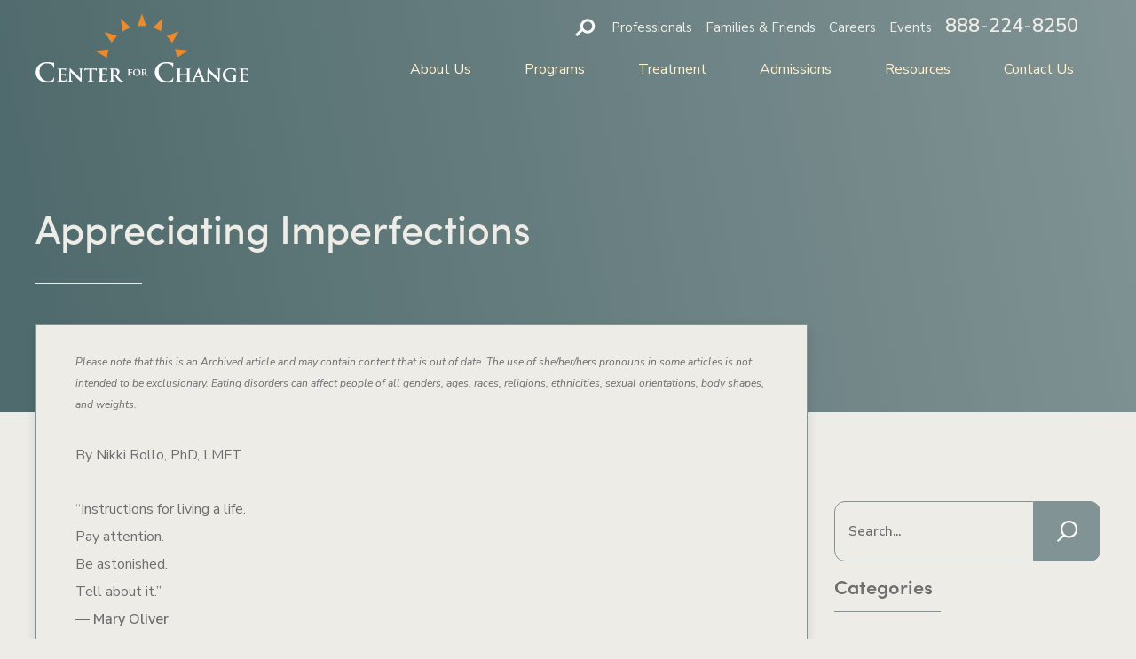

--- FILE ---
content_type: text/html; charset=UTF-8
request_url: https://centerforchange.com/appreciating-imperfections/
body_size: 24416
content:
<!doctype html>
<html class="no-js"  lang="en-US">
	<head>
		<!-- Google Tag Manager -->
<script>(function(w,d,s,l,i){w[l]=w[l]||[];w[l].push({'gtm.start':
new Date().getTime(),event:'gtm.js'});var f=d.getElementsByTagName(s)[0],
j=d.createElement(s),dl=l!='dataLayer'?'&l='+l:'';j.async=true;j.src=
'https://www.googletagmanager.com/gtm.js?id='+i+dl;f.parentNode.insertBefore(j,f);
})(window,document,'script','dataLayer','GTM-WRPBK2K');</script>
<!-- End Google Tag Manager -->

		<meta charset="utf-8">
		<!-- Force IE to use the latest rendering engine available -->
		<meta http-equiv="X-UA-Compatible" content="IE=edge">
		<!-- Mobile Meta -->
		<meta name="viewport" content="width=device-width, initial-scale=1.0">
		<meta class="foundation-mq">
		
		<!-- If Site Icon isn't set in customizer -->
		<!-- this ends the conditional statement for the favicon -->
		<link rel="pingback" href="https://centerforchange.com/xmlrpc.php">
	
		<meta property="og:image" content="https://centerforchange.com/wp-content/themes/cfc-slate/center-for-change.jpg" />
		<meta property="og:image:width" content="1200" />
		<meta property="og:image:height" content="717" />
		<meta name='robots' content='index, follow, max-image-preview:large, max-snippet:-1, max-video-preview:-1' />

	<!-- This site is optimized with the Yoast SEO plugin v26.7 - https://yoast.com/wordpress/plugins/seo/ -->
	<title>Appreciating Imperfections - Center for Change</title>
<link data-rocket-prefetch href="https://481505.cctm.xyz" rel="dns-prefetch">
<link data-rocket-prefetch href="https://www.google-analytics.com" rel="dns-prefetch">
<link data-rocket-prefetch href="https://cdn.us.heap-api.com" rel="dns-prefetch">
<link data-rocket-prefetch href="https://siteimproveanalytics.com" rel="dns-prefetch">
<link data-rocket-prefetch href="https://www.googletagmanager.com" rel="dns-prefetch">
<link data-rocket-prefetch href="https://connect.facebook.net" rel="dns-prefetch">
<link data-rocket-prefetch href="https://use.fontawesome.com" rel="dns-prefetch">
<link data-rocket-prefetch href="https://fonts.googleapis.com" rel="dns-prefetch">
<link data-rocket-prefetch href="https://use.typekit.net" rel="dns-prefetch">
<link data-rocket-prefetch href="https://static.ctctcdn.com" rel="dns-prefetch">
<link data-rocket-preload as="style" href="https://fonts.googleapis.com/css?family=Nunito%20Sans%3A400%2C400i%2C600%2C600i%2C700%2C700i&#038;display=swap" rel="preload">
<style id="" media="print" onload="this.media=&#039;all&#039;">/* cyrillic-ext */
@font-face {
  font-family: 'Nunito Sans';
  font-style: italic;
  font-weight: 400;
  font-stretch: 100%;
  font-display: swap;
  src: url(/fonts.gstatic.com/s/nunitosans/v19/pe0RMImSLYBIv1o4X1M8cce4OdVisMz5nZRqy6cmmmU3t2FQWEAEOvV9wNvrwlNstMKW3Y6K5WMwd-RaLZx3lE4-Hw.woff2) format('woff2');
  unicode-range: U+0460-052F, U+1C80-1C8A, U+20B4, U+2DE0-2DFF, U+A640-A69F, U+FE2E-FE2F;
}
/* cyrillic */
@font-face {
  font-family: 'Nunito Sans';
  font-style: italic;
  font-weight: 400;
  font-stretch: 100%;
  font-display: swap;
  src: url(/fonts.gstatic.com/s/nunitosans/v19/pe0RMImSLYBIv1o4X1M8cce4OdVisMz5nZRqy6cmmmU3t2FQWEAEOvV9wNvrwlNstMKW3Y6K5WMwd-1aLZx3lE4-Hw.woff2) format('woff2');
  unicode-range: U+0301, U+0400-045F, U+0490-0491, U+04B0-04B1, U+2116;
}
/* vietnamese */
@font-face {
  font-family: 'Nunito Sans';
  font-style: italic;
  font-weight: 400;
  font-stretch: 100%;
  font-display: swap;
  src: url(/fonts.gstatic.com/s/nunitosans/v19/pe0RMImSLYBIv1o4X1M8cce4OdVisMz5nZRqy6cmmmU3t2FQWEAEOvV9wNvrwlNstMKW3Y6K5WMwd-ZaLZx3lE4-Hw.woff2) format('woff2');
  unicode-range: U+0102-0103, U+0110-0111, U+0128-0129, U+0168-0169, U+01A0-01A1, U+01AF-01B0, U+0300-0301, U+0303-0304, U+0308-0309, U+0323, U+0329, U+1EA0-1EF9, U+20AB;
}
/* latin-ext */
@font-face {
  font-family: 'Nunito Sans';
  font-style: italic;
  font-weight: 400;
  font-stretch: 100%;
  font-display: swap;
  src: url(/fonts.gstatic.com/s/nunitosans/v19/pe0RMImSLYBIv1o4X1M8cce4OdVisMz5nZRqy6cmmmU3t2FQWEAEOvV9wNvrwlNstMKW3Y6K5WMwd-daLZx3lE4-Hw.woff2) format('woff2');
  unicode-range: U+0100-02BA, U+02BD-02C5, U+02C7-02CC, U+02CE-02D7, U+02DD-02FF, U+0304, U+0308, U+0329, U+1D00-1DBF, U+1E00-1E9F, U+1EF2-1EFF, U+2020, U+20A0-20AB, U+20AD-20C0, U+2113, U+2C60-2C7F, U+A720-A7FF;
}
/* latin */
@font-face {
  font-family: 'Nunito Sans';
  font-style: italic;
  font-weight: 400;
  font-stretch: 100%;
  font-display: swap;
  src: url(/fonts.gstatic.com/s/nunitosans/v19/pe0RMImSLYBIv1o4X1M8cce4OdVisMz5nZRqy6cmmmU3t2FQWEAEOvV9wNvrwlNstMKW3Y6K5WMwd-laLZx3lE4.woff2) format('woff2');
  unicode-range: U+0000-00FF, U+0131, U+0152-0153, U+02BB-02BC, U+02C6, U+02DA, U+02DC, U+0304, U+0308, U+0329, U+2000-206F, U+20AC, U+2122, U+2191, U+2193, U+2212, U+2215, U+FEFF, U+FFFD;
}
/* cyrillic-ext */
@font-face {
  font-family: 'Nunito Sans';
  font-style: italic;
  font-weight: 600;
  font-stretch: 100%;
  font-display: swap;
  src: url(/fonts.gstatic.com/s/nunitosans/v19/pe0RMImSLYBIv1o4X1M8cce4OdVisMz5nZRqy6cmmmU3t2FQWEAEOvV9wNvrwlNstMKW3Y6K5WMwd-RaLZx3lE4-Hw.woff2) format('woff2');
  unicode-range: U+0460-052F, U+1C80-1C8A, U+20B4, U+2DE0-2DFF, U+A640-A69F, U+FE2E-FE2F;
}
/* cyrillic */
@font-face {
  font-family: 'Nunito Sans';
  font-style: italic;
  font-weight: 600;
  font-stretch: 100%;
  font-display: swap;
  src: url(/fonts.gstatic.com/s/nunitosans/v19/pe0RMImSLYBIv1o4X1M8cce4OdVisMz5nZRqy6cmmmU3t2FQWEAEOvV9wNvrwlNstMKW3Y6K5WMwd-1aLZx3lE4-Hw.woff2) format('woff2');
  unicode-range: U+0301, U+0400-045F, U+0490-0491, U+04B0-04B1, U+2116;
}
/* vietnamese */
@font-face {
  font-family: 'Nunito Sans';
  font-style: italic;
  font-weight: 600;
  font-stretch: 100%;
  font-display: swap;
  src: url(/fonts.gstatic.com/s/nunitosans/v19/pe0RMImSLYBIv1o4X1M8cce4OdVisMz5nZRqy6cmmmU3t2FQWEAEOvV9wNvrwlNstMKW3Y6K5WMwd-ZaLZx3lE4-Hw.woff2) format('woff2');
  unicode-range: U+0102-0103, U+0110-0111, U+0128-0129, U+0168-0169, U+01A0-01A1, U+01AF-01B0, U+0300-0301, U+0303-0304, U+0308-0309, U+0323, U+0329, U+1EA0-1EF9, U+20AB;
}
/* latin-ext */
@font-face {
  font-family: 'Nunito Sans';
  font-style: italic;
  font-weight: 600;
  font-stretch: 100%;
  font-display: swap;
  src: url(/fonts.gstatic.com/s/nunitosans/v19/pe0RMImSLYBIv1o4X1M8cce4OdVisMz5nZRqy6cmmmU3t2FQWEAEOvV9wNvrwlNstMKW3Y6K5WMwd-daLZx3lE4-Hw.woff2) format('woff2');
  unicode-range: U+0100-02BA, U+02BD-02C5, U+02C7-02CC, U+02CE-02D7, U+02DD-02FF, U+0304, U+0308, U+0329, U+1D00-1DBF, U+1E00-1E9F, U+1EF2-1EFF, U+2020, U+20A0-20AB, U+20AD-20C0, U+2113, U+2C60-2C7F, U+A720-A7FF;
}
/* latin */
@font-face {
  font-family: 'Nunito Sans';
  font-style: italic;
  font-weight: 600;
  font-stretch: 100%;
  font-display: swap;
  src: url(/fonts.gstatic.com/s/nunitosans/v19/pe0RMImSLYBIv1o4X1M8cce4OdVisMz5nZRqy6cmmmU3t2FQWEAEOvV9wNvrwlNstMKW3Y6K5WMwd-laLZx3lE4.woff2) format('woff2');
  unicode-range: U+0000-00FF, U+0131, U+0152-0153, U+02BB-02BC, U+02C6, U+02DA, U+02DC, U+0304, U+0308, U+0329, U+2000-206F, U+20AC, U+2122, U+2191, U+2193, U+2212, U+2215, U+FEFF, U+FFFD;
}
/* cyrillic-ext */
@font-face {
  font-family: 'Nunito Sans';
  font-style: italic;
  font-weight: 700;
  font-stretch: 100%;
  font-display: swap;
  src: url(/fonts.gstatic.com/s/nunitosans/v19/pe0RMImSLYBIv1o4X1M8cce4OdVisMz5nZRqy6cmmmU3t2FQWEAEOvV9wNvrwlNstMKW3Y6K5WMwd-RaLZx3lE4-Hw.woff2) format('woff2');
  unicode-range: U+0460-052F, U+1C80-1C8A, U+20B4, U+2DE0-2DFF, U+A640-A69F, U+FE2E-FE2F;
}
/* cyrillic */
@font-face {
  font-family: 'Nunito Sans';
  font-style: italic;
  font-weight: 700;
  font-stretch: 100%;
  font-display: swap;
  src: url(/fonts.gstatic.com/s/nunitosans/v19/pe0RMImSLYBIv1o4X1M8cce4OdVisMz5nZRqy6cmmmU3t2FQWEAEOvV9wNvrwlNstMKW3Y6K5WMwd-1aLZx3lE4-Hw.woff2) format('woff2');
  unicode-range: U+0301, U+0400-045F, U+0490-0491, U+04B0-04B1, U+2116;
}
/* vietnamese */
@font-face {
  font-family: 'Nunito Sans';
  font-style: italic;
  font-weight: 700;
  font-stretch: 100%;
  font-display: swap;
  src: url(/fonts.gstatic.com/s/nunitosans/v19/pe0RMImSLYBIv1o4X1M8cce4OdVisMz5nZRqy6cmmmU3t2FQWEAEOvV9wNvrwlNstMKW3Y6K5WMwd-ZaLZx3lE4-Hw.woff2) format('woff2');
  unicode-range: U+0102-0103, U+0110-0111, U+0128-0129, U+0168-0169, U+01A0-01A1, U+01AF-01B0, U+0300-0301, U+0303-0304, U+0308-0309, U+0323, U+0329, U+1EA0-1EF9, U+20AB;
}
/* latin-ext */
@font-face {
  font-family: 'Nunito Sans';
  font-style: italic;
  font-weight: 700;
  font-stretch: 100%;
  font-display: swap;
  src: url(/fonts.gstatic.com/s/nunitosans/v19/pe0RMImSLYBIv1o4X1M8cce4OdVisMz5nZRqy6cmmmU3t2FQWEAEOvV9wNvrwlNstMKW3Y6K5WMwd-daLZx3lE4-Hw.woff2) format('woff2');
  unicode-range: U+0100-02BA, U+02BD-02C5, U+02C7-02CC, U+02CE-02D7, U+02DD-02FF, U+0304, U+0308, U+0329, U+1D00-1DBF, U+1E00-1E9F, U+1EF2-1EFF, U+2020, U+20A0-20AB, U+20AD-20C0, U+2113, U+2C60-2C7F, U+A720-A7FF;
}
/* latin */
@font-face {
  font-family: 'Nunito Sans';
  font-style: italic;
  font-weight: 700;
  font-stretch: 100%;
  font-display: swap;
  src: url(/fonts.gstatic.com/s/nunitosans/v19/pe0RMImSLYBIv1o4X1M8cce4OdVisMz5nZRqy6cmmmU3t2FQWEAEOvV9wNvrwlNstMKW3Y6K5WMwd-laLZx3lE4.woff2) format('woff2');
  unicode-range: U+0000-00FF, U+0131, U+0152-0153, U+02BB-02BC, U+02C6, U+02DA, U+02DC, U+0304, U+0308, U+0329, U+2000-206F, U+20AC, U+2122, U+2191, U+2193, U+2212, U+2215, U+FEFF, U+FFFD;
}
/* cyrillic-ext */
@font-face {
  font-family: 'Nunito Sans';
  font-style: normal;
  font-weight: 400;
  font-stretch: 100%;
  font-display: swap;
  src: url(/fonts.gstatic.com/s/nunitosans/v19/pe0TMImSLYBIv1o4X1M8ce2xCx3yop4tQpF_MeTm0lfGWVpNn64CL7U8upHZIbMV51Q42ptCp7t4R-tQKr51pE8.woff2) format('woff2');
  unicode-range: U+0460-052F, U+1C80-1C8A, U+20B4, U+2DE0-2DFF, U+A640-A69F, U+FE2E-FE2F;
}
/* cyrillic */
@font-face {
  font-family: 'Nunito Sans';
  font-style: normal;
  font-weight: 400;
  font-stretch: 100%;
  font-display: swap;
  src: url(/fonts.gstatic.com/s/nunitosans/v19/pe0TMImSLYBIv1o4X1M8ce2xCx3yop4tQpF_MeTm0lfGWVpNn64CL7U8upHZIbMV51Q42ptCp7txR-tQKr51pE8.woff2) format('woff2');
  unicode-range: U+0301, U+0400-045F, U+0490-0491, U+04B0-04B1, U+2116;
}
/* vietnamese */
@font-face {
  font-family: 'Nunito Sans';
  font-style: normal;
  font-weight: 400;
  font-stretch: 100%;
  font-display: swap;
  src: url(/fonts.gstatic.com/s/nunitosans/v19/pe0TMImSLYBIv1o4X1M8ce2xCx3yop4tQpF_MeTm0lfGWVpNn64CL7U8upHZIbMV51Q42ptCp7t6R-tQKr51pE8.woff2) format('woff2');
  unicode-range: U+0102-0103, U+0110-0111, U+0128-0129, U+0168-0169, U+01A0-01A1, U+01AF-01B0, U+0300-0301, U+0303-0304, U+0308-0309, U+0323, U+0329, U+1EA0-1EF9, U+20AB;
}
/* latin-ext */
@font-face {
  font-family: 'Nunito Sans';
  font-style: normal;
  font-weight: 400;
  font-stretch: 100%;
  font-display: swap;
  src: url(/fonts.gstatic.com/s/nunitosans/v19/pe0TMImSLYBIv1o4X1M8ce2xCx3yop4tQpF_MeTm0lfGWVpNn64CL7U8upHZIbMV51Q42ptCp7t7R-tQKr51pE8.woff2) format('woff2');
  unicode-range: U+0100-02BA, U+02BD-02C5, U+02C7-02CC, U+02CE-02D7, U+02DD-02FF, U+0304, U+0308, U+0329, U+1D00-1DBF, U+1E00-1E9F, U+1EF2-1EFF, U+2020, U+20A0-20AB, U+20AD-20C0, U+2113, U+2C60-2C7F, U+A720-A7FF;
}
/* latin */
@font-face {
  font-family: 'Nunito Sans';
  font-style: normal;
  font-weight: 400;
  font-stretch: 100%;
  font-display: swap;
  src: url(/fonts.gstatic.com/s/nunitosans/v19/pe0TMImSLYBIv1o4X1M8ce2xCx3yop4tQpF_MeTm0lfGWVpNn64CL7U8upHZIbMV51Q42ptCp7t1R-tQKr51.woff2) format('woff2');
  unicode-range: U+0000-00FF, U+0131, U+0152-0153, U+02BB-02BC, U+02C6, U+02DA, U+02DC, U+0304, U+0308, U+0329, U+2000-206F, U+20AC, U+2122, U+2191, U+2193, U+2212, U+2215, U+FEFF, U+FFFD;
}
/* cyrillic-ext */
@font-face {
  font-family: 'Nunito Sans';
  font-style: normal;
  font-weight: 600;
  font-stretch: 100%;
  font-display: swap;
  src: url(/fonts.gstatic.com/s/nunitosans/v19/pe0TMImSLYBIv1o4X1M8ce2xCx3yop4tQpF_MeTm0lfGWVpNn64CL7U8upHZIbMV51Q42ptCp7t4R-tQKr51pE8.woff2) format('woff2');
  unicode-range: U+0460-052F, U+1C80-1C8A, U+20B4, U+2DE0-2DFF, U+A640-A69F, U+FE2E-FE2F;
}
/* cyrillic */
@font-face {
  font-family: 'Nunito Sans';
  font-style: normal;
  font-weight: 600;
  font-stretch: 100%;
  font-display: swap;
  src: url(/fonts.gstatic.com/s/nunitosans/v19/pe0TMImSLYBIv1o4X1M8ce2xCx3yop4tQpF_MeTm0lfGWVpNn64CL7U8upHZIbMV51Q42ptCp7txR-tQKr51pE8.woff2) format('woff2');
  unicode-range: U+0301, U+0400-045F, U+0490-0491, U+04B0-04B1, U+2116;
}
/* vietnamese */
@font-face {
  font-family: 'Nunito Sans';
  font-style: normal;
  font-weight: 600;
  font-stretch: 100%;
  font-display: swap;
  src: url(/fonts.gstatic.com/s/nunitosans/v19/pe0TMImSLYBIv1o4X1M8ce2xCx3yop4tQpF_MeTm0lfGWVpNn64CL7U8upHZIbMV51Q42ptCp7t6R-tQKr51pE8.woff2) format('woff2');
  unicode-range: U+0102-0103, U+0110-0111, U+0128-0129, U+0168-0169, U+01A0-01A1, U+01AF-01B0, U+0300-0301, U+0303-0304, U+0308-0309, U+0323, U+0329, U+1EA0-1EF9, U+20AB;
}
/* latin-ext */
@font-face {
  font-family: 'Nunito Sans';
  font-style: normal;
  font-weight: 600;
  font-stretch: 100%;
  font-display: swap;
  src: url(/fonts.gstatic.com/s/nunitosans/v19/pe0TMImSLYBIv1o4X1M8ce2xCx3yop4tQpF_MeTm0lfGWVpNn64CL7U8upHZIbMV51Q42ptCp7t7R-tQKr51pE8.woff2) format('woff2');
  unicode-range: U+0100-02BA, U+02BD-02C5, U+02C7-02CC, U+02CE-02D7, U+02DD-02FF, U+0304, U+0308, U+0329, U+1D00-1DBF, U+1E00-1E9F, U+1EF2-1EFF, U+2020, U+20A0-20AB, U+20AD-20C0, U+2113, U+2C60-2C7F, U+A720-A7FF;
}
/* latin */
@font-face {
  font-family: 'Nunito Sans';
  font-style: normal;
  font-weight: 600;
  font-stretch: 100%;
  font-display: swap;
  src: url(/fonts.gstatic.com/s/nunitosans/v19/pe0TMImSLYBIv1o4X1M8ce2xCx3yop4tQpF_MeTm0lfGWVpNn64CL7U8upHZIbMV51Q42ptCp7t1R-tQKr51.woff2) format('woff2');
  unicode-range: U+0000-00FF, U+0131, U+0152-0153, U+02BB-02BC, U+02C6, U+02DA, U+02DC, U+0304, U+0308, U+0329, U+2000-206F, U+20AC, U+2122, U+2191, U+2193, U+2212, U+2215, U+FEFF, U+FFFD;
}
/* cyrillic-ext */
@font-face {
  font-family: 'Nunito Sans';
  font-style: normal;
  font-weight: 700;
  font-stretch: 100%;
  font-display: swap;
  src: url(/fonts.gstatic.com/s/nunitosans/v19/pe0TMImSLYBIv1o4X1M8ce2xCx3yop4tQpF_MeTm0lfGWVpNn64CL7U8upHZIbMV51Q42ptCp7t4R-tQKr51pE8.woff2) format('woff2');
  unicode-range: U+0460-052F, U+1C80-1C8A, U+20B4, U+2DE0-2DFF, U+A640-A69F, U+FE2E-FE2F;
}
/* cyrillic */
@font-face {
  font-family: 'Nunito Sans';
  font-style: normal;
  font-weight: 700;
  font-stretch: 100%;
  font-display: swap;
  src: url(/fonts.gstatic.com/s/nunitosans/v19/pe0TMImSLYBIv1o4X1M8ce2xCx3yop4tQpF_MeTm0lfGWVpNn64CL7U8upHZIbMV51Q42ptCp7txR-tQKr51pE8.woff2) format('woff2');
  unicode-range: U+0301, U+0400-045F, U+0490-0491, U+04B0-04B1, U+2116;
}
/* vietnamese */
@font-face {
  font-family: 'Nunito Sans';
  font-style: normal;
  font-weight: 700;
  font-stretch: 100%;
  font-display: swap;
  src: url(/fonts.gstatic.com/s/nunitosans/v19/pe0TMImSLYBIv1o4X1M8ce2xCx3yop4tQpF_MeTm0lfGWVpNn64CL7U8upHZIbMV51Q42ptCp7t6R-tQKr51pE8.woff2) format('woff2');
  unicode-range: U+0102-0103, U+0110-0111, U+0128-0129, U+0168-0169, U+01A0-01A1, U+01AF-01B0, U+0300-0301, U+0303-0304, U+0308-0309, U+0323, U+0329, U+1EA0-1EF9, U+20AB;
}
/* latin-ext */
@font-face {
  font-family: 'Nunito Sans';
  font-style: normal;
  font-weight: 700;
  font-stretch: 100%;
  font-display: swap;
  src: url(/fonts.gstatic.com/s/nunitosans/v19/pe0TMImSLYBIv1o4X1M8ce2xCx3yop4tQpF_MeTm0lfGWVpNn64CL7U8upHZIbMV51Q42ptCp7t7R-tQKr51pE8.woff2) format('woff2');
  unicode-range: U+0100-02BA, U+02BD-02C5, U+02C7-02CC, U+02CE-02D7, U+02DD-02FF, U+0304, U+0308, U+0329, U+1D00-1DBF, U+1E00-1E9F, U+1EF2-1EFF, U+2020, U+20A0-20AB, U+20AD-20C0, U+2113, U+2C60-2C7F, U+A720-A7FF;
}
/* latin */
@font-face {
  font-family: 'Nunito Sans';
  font-style: normal;
  font-weight: 700;
  font-stretch: 100%;
  font-display: swap;
  src: url(/fonts.gstatic.com/s/nunitosans/v19/pe0TMImSLYBIv1o4X1M8ce2xCx3yop4tQpF_MeTm0lfGWVpNn64CL7U8upHZIbMV51Q42ptCp7t1R-tQKr51.woff2) format('woff2');
  unicode-range: U+0000-00FF, U+0131, U+0152-0153, U+02BB-02BC, U+02C6, U+02DA, U+02DC, U+0304, U+0308, U+0329, U+2000-206F, U+20AC, U+2122, U+2191, U+2193, U+2212, U+2215, U+FEFF, U+FFFD;
}
</style>
<noscript data-wpr-hosted-gf-parameters=""><link rel="stylesheet" href="https://fonts.googleapis.com/css?family=Nunito%20Sans%3A400%2C400i%2C600%2C600i%2C700%2C700i&#038;display=swap"></noscript><link rel="preload" data-rocket-preload as="image" href="https://centerforchange.com/wp-content/uploads/center-for-change-logo.svg" fetchpriority="high">
	<link rel="canonical" href="https://centerforchange.com/appreciating-imperfections/" />
	<meta property="og:locale" content="en_US" />
	<meta property="og:type" content="article" />
	<meta property="og:title" content="Appreciating Imperfections - Center for Change" />
	<meta property="og:description" content="By Nikki Rollo, PhD, LMFT “Instructions for living a life. Pay attention. Be astonished. Tell about it.” ― Mary Oliver Our culture places so much value on the new, the shiny,...Read more" />
	<meta property="og:url" content="https://centerforchange.com/appreciating-imperfections/" />
	<meta property="og:site_name" content="Center for Change" />
	<meta property="article:publisher" content="https://www.facebook.com/center4change/" />
	<meta property="article:published_time" content="2018-10-15T13:37:31+00:00" />
	<meta property="og:image" content="https://centerforchange.com/wp-content/uploads/teacup.jpg" />
	<meta property="og:image:width" content="750" />
	<meta property="og:image:height" content="500" />
	<meta property="og:image:type" content="image/jpeg" />
	<meta name="author" content="shelly.hubbard" />
	<meta name="twitter:card" content="summary_large_image" />
	<meta name="twitter:creator" content="@CFCHope" />
	<meta name="twitter:site" content="@CFCHope" />
	<meta name="twitter:label1" content="Written by" />
	<meta name="twitter:data1" content="shelly.hubbard" />
	<meta name="twitter:label2" content="Est. reading time" />
	<meta name="twitter:data2" content="4 minutes" />
	<script type="application/ld+json" class="yoast-schema-graph">{"@context":"https://schema.org","@graph":[{"@type":"Article","@id":"https://centerforchange.com/appreciating-imperfections/#article","isPartOf":{"@id":"https://centerforchange.com/appreciating-imperfections/"},"author":{"name":"shelly.hubbard","@id":"https://centerforchange.com/#/schema/person/95797741665d7538fc7bcc9d492e5ea1"},"headline":"Appreciating Imperfections","datePublished":"2018-10-15T13:37:31+00:00","mainEntityOfPage":{"@id":"https://centerforchange.com/appreciating-imperfections/"},"wordCount":773,"publisher":{"@id":"https://centerforchange.com/#organization"},"image":{"@id":"https://centerforchange.com/appreciating-imperfections/#primaryimage"},"thumbnailUrl":"https://centerforchange.com/wp-content/uploads/teacup.jpg","articleSection":["Professional Articles","Staff Thoughts"],"inLanguage":"en-US"},{"@type":"WebPage","@id":"https://centerforchange.com/appreciating-imperfections/","url":"https://centerforchange.com/appreciating-imperfections/","name":"Appreciating Imperfections - Center for Change","isPartOf":{"@id":"https://centerforchange.com/#website"},"primaryImageOfPage":{"@id":"https://centerforchange.com/appreciating-imperfections/#primaryimage"},"image":{"@id":"https://centerforchange.com/appreciating-imperfections/#primaryimage"},"thumbnailUrl":"https://centerforchange.com/wp-content/uploads/teacup.jpg","datePublished":"2018-10-15T13:37:31+00:00","breadcrumb":{"@id":"https://centerforchange.com/appreciating-imperfections/#breadcrumb"},"inLanguage":"en-US","potentialAction":[{"@type":"ReadAction","target":["https://centerforchange.com/appreciating-imperfections/"]}]},{"@type":"ImageObject","inLanguage":"en-US","@id":"https://centerforchange.com/appreciating-imperfections/#primaryimage","url":"https://centerforchange.com/wp-content/uploads/teacup.jpg","contentUrl":"https://centerforchange.com/wp-content/uploads/teacup.jpg","width":750,"height":500},{"@type":"BreadcrumbList","@id":"https://centerforchange.com/appreciating-imperfections/#breadcrumb","itemListElement":[{"@type":"ListItem","position":1,"name":"Home","item":"https://centerforchange.com/"},{"@type":"ListItem","position":2,"name":"Resources","item":"https://centerforchange.com/resources/"},{"@type":"ListItem","position":3,"name":"Appreciating Imperfections"}]},{"@type":"WebSite","@id":"https://centerforchange.com/#website","url":"https://centerforchange.com/","name":"Center for Change","description":"Specialized Treatment for Eating Disorders","publisher":{"@id":"https://centerforchange.com/#organization"},"potentialAction":[{"@type":"SearchAction","target":{"@type":"EntryPoint","urlTemplate":"https://centerforchange.com/?s={search_term_string}"},"query-input":{"@type":"PropertyValueSpecification","valueRequired":true,"valueName":"search_term_string"}}],"inLanguage":"en-US"},{"@type":"Organization","@id":"https://centerforchange.com/#organization","name":"Center for Change","url":"https://centerforchange.com/","logo":{"@type":"ImageObject","inLanguage":"en-US","@id":"https://centerforchange.com/#/schema/logo/image/","url":"https://centerforchange.com/wp-content/uploads/center-for-change-logo-1.png","contentUrl":"https://centerforchange.com/wp-content/uploads/center-for-change-logo-1.png","width":1903,"height":814,"caption":"Center for Change"},"image":{"@id":"https://centerforchange.com/#/schema/logo/image/"},"sameAs":["https://www.facebook.com/center4change/","https://x.com/CFCHope","https://www.instagram.com/centerforchange/","https://www.linkedin.com/company-beta/2513619/","https://www.pinterest.com/centerforchange/","https://www.youtube.com/channel/UCtKt8aUfoa1KmcwmBzqqi_g"]},{"@type":"Person","@id":"https://centerforchange.com/#/schema/person/95797741665d7538fc7bcc9d492e5ea1","name":"shelly.hubbard"}]}</script>
	<!-- / Yoast SEO plugin. -->


<link rel='dns-prefetch' href='//use.typekit.net' />
<link rel='dns-prefetch' href='//use.fontawesome.com' />
<link rel='dns-prefetch' href='//fonts.googleapis.com' />
<link href='https://fonts.gstatic.com' crossorigin rel='preconnect' />
<link rel="alternate" type="application/rss+xml" title="Center for Change &raquo; Feed" href="https://centerforchange.com/feed/" />
<link rel="alternate" type="text/calendar" title="Center for Change &raquo; iCal Feed" href="https://centerforchange.com/events/?ical=1" />
<link rel="alternate" title="oEmbed (JSON)" type="application/json+oembed" href="https://centerforchange.com/wp-json/oembed/1.0/embed?url=https%3A%2F%2Fcenterforchange.com%2Fappreciating-imperfections%2F" />
<link rel="alternate" title="oEmbed (XML)" type="text/xml+oembed" href="https://centerforchange.com/wp-json/oembed/1.0/embed?url=https%3A%2F%2Fcenterforchange.com%2Fappreciating-imperfections%2F&#038;format=xml" />
<style id='wp-img-auto-sizes-contain-inline-css' type='text/css'>
img:is([sizes=auto i],[sizes^="auto," i]){contain-intrinsic-size:3000px 1500px}
/*# sourceURL=wp-img-auto-sizes-contain-inline-css */
</style>
<style id='wp-emoji-styles-inline-css' type='text/css'>

	img.wp-smiley, img.emoji {
		display: inline !important;
		border: none !important;
		box-shadow: none !important;
		height: 1em !important;
		width: 1em !important;
		margin: 0 0.07em !important;
		vertical-align: -0.1em !important;
		background: none !important;
		padding: 0 !important;
	}
/*# sourceURL=wp-emoji-styles-inline-css */
</style>
<link rel='stylesheet' id='parent-style-css' href='https://centerforchange.com/wp-content/themes/slate/style.css?ver=2d00b8561ebaf4df3c4d28d709d979a4' type='text/css' media='all' />
<link rel='stylesheet' id='motion-ui-css-css' href='https://centerforchange.com/wp-content/themes/slate/vendor/motion-ui/dist/motion-ui.min.css?ver=2d00b8561ebaf4df3c4d28d709d979a4' type='text/css' media='all' />
<link rel='stylesheet' id='foundation-css-css' href='https://centerforchange.com/wp-content/themes/slate/vendor/foundation-sites/dist/foundation.min.css?ver=2d00b8561ebaf4df3c4d28d709d979a4' type='text/css' media='all' />
<link rel='stylesheet' id='child-style-css' href='https://centerforchange.com/wp-content/themes/cfc-slate/style.css?ver=2d00b8561ebaf4df3c4d28d709d979a4' type='text/css' media='all' />
<link rel='stylesheet' id='slate-css-css' href='https://centerforchange.com/wp-content/themes/slate/assets/css/slate.min.css?ver=2d00b8561ebaf4df3c4d28d709d979a4' type='text/css' media='all' />
<link rel='stylesheet' id='child-css-css' href='https://centerforchange.com/wp-content/themes/cfc-slate/assets/css/child.min.css?ver=2d00b8561ebaf4df3c4d28d709d979a4' type='text/css' media='all' />

<link rel='stylesheet' id='frn_plugin_styles-css' href='https://centerforchange.com/wp-content/plugins/frn_plugins/frn_plugin.css?ver=1.12' type='text/css' media='all' />
<style id='rocket-lazyload-inline-css' type='text/css'>
.rll-youtube-player{position:relative;padding-bottom:56.23%;height:0;overflow:hidden;max-width:100%;}.rll-youtube-player:focus-within{outline: 2px solid currentColor;outline-offset: 5px;}.rll-youtube-player iframe{position:absolute;top:0;left:0;width:100%;height:100%;z-index:100;background:0 0}.rll-youtube-player img{bottom:0;display:block;left:0;margin:auto;max-width:100%;width:100%;position:absolute;right:0;top:0;border:none;height:auto;-webkit-transition:.4s all;-moz-transition:.4s all;transition:.4s all}.rll-youtube-player img:hover{-webkit-filter:brightness(75%)}.rll-youtube-player .play{height:100%;width:100%;left:0;top:0;position:absolute;background:url(https://centerforchange.com/wp-content/plugins/wp-rocket/assets/img/youtube.png) no-repeat center;background-color: transparent !important;cursor:pointer;border:none;}
/*# sourceURL=rocket-lazyload-inline-css */
</style>
<script type="text/javascript" src="https://centerforchange.com/wp-includes/js/jquery/jquery.min.js?ver=3.7.1" id="jquery-core-js"></script>
<script type="text/javascript" src="https://centerforchange.com/wp-includes/js/jquery/jquery-migrate.min.js?ver=3.4.1" id="jquery-migrate-js"></script>
<script type="text/javascript" src="//use.typekit.net/gdc7naj.js?ver=2d00b8561ebaf4df3c4d28d709d979a4" id="theme_typekit-js"></script>
<script type="text/javascript" src="//use.fontawesome.com/e5d0f64faa.js?ver=2d00b8561ebaf4df3c4d28d709d979a4" id="theme_fontawesome-js"></script>
<link rel="https://api.w.org/" href="https://centerforchange.com/wp-json/" /><link rel="alternate" title="JSON" type="application/json" href="https://centerforchange.com/wp-json/wp/v2/posts/7095" /><link rel='shortlink' href='https://centerforchange.com/?p=7095' />
<!-- Heap -->
<script type="text/javascript"> window.heapReadyCb=window.heapReadyCb||[],window.heap=window.heap||[],heap.load=function(e,t){window.heap.envId=e,window.heap.clientConfig=t=t||{},window.heap.clientConfig.shouldFetchServerConfig=!1;var a=document.createElement("script");a.type="text/javascript",a.async=!0,a.src="https://cdn.us.heap-api.com/config/"+e+"/heap_config.js";var r=document.getElementsByTagName("script")[0];r.parentNode.insertBefore(a,r);var n=["init","startTracking","stopTracking","track","resetIdentity","identify","getSessionId","getUserId","getIdentity","addUserProperties","addEventProperties","removeEventProperty","clearEventProperties","addAccountProperties","addAdapter","addTransformer","addTransformerFn","onReady","addPageviewProperties","removePageviewProperty","clearPageviewProperties","trackPageview"],i=function(e){return function(){var t=Array.prototype.slice.call(arguments,0);window.heapReadyCb.push({name:e,fn:function(){heap[e]&&heap[e].apply(heap,t)}})}};for(var p=0;p<n.length;p++)heap[n[p]]=i(n[p])}; heap.load("132828686"); </script>
<!-- end Heap -->
<style>
	@media only screen and (max-width: 767px) {
		.menu.vertical:not(.utilitynav)>li a {
			font-size: 1.5rem;
			font-weight: 600;
		}
	}
	.off-canvas .menu:not(.utilitynav)>li:last-child {
		border-bottom: 1px solid #819394;
	}
</style><script type="text/javascript">//<![CDATA[
  function external_links_in_new_windows_loop() {
    if (!document.links) {
      document.links = document.getElementsByTagName('a');
    }
    var change_link = false;
    var force = '';
    var ignore = '';

    for (var t=0; t<document.links.length; t++) {
      var all_links = document.links[t];
      change_link = false;
      
      if(document.links[t].hasAttribute('onClick') == false) {
        // forced if the address starts with http (or also https), but does not link to the current domain
        if(all_links.href.search(/^http/) != -1 && all_links.href.search('centerforchange.com') == -1 && all_links.href.search(/^#/) == -1) {
          // console.log('Changed ' + all_links.href);
          change_link = true;
        }
          
        if(force != '' && all_links.href.search(force) != -1) {
          // forced
          // console.log('force ' + all_links.href);
          change_link = true;
        }
        
        if(ignore != '' && all_links.href.search(ignore) != -1) {
          // console.log('ignore ' + all_links.href);
          // ignored
          change_link = false;
        }

        if(change_link == true) {
          // console.log('Changed ' + all_links.href);
          document.links[t].setAttribute('onClick', 'javascript:window.open(\'' + all_links.href.replace(/'/g, '') + '\', \'_blank\', \'noopener\'); return false;');
          document.links[t].removeAttribute('target');
        }
      }
    }
  }
  
  // Load
  function external_links_in_new_windows_load(func)
  {  
    var oldonload = window.onload;
    if (typeof window.onload != 'function'){
      window.onload = func;
    } else {
      window.onload = function(){
        oldonload();
        func();
      }
    }
  }

  external_links_in_new_windows_load(external_links_in_new_windows_loop);
  //]]></script>

<meta name="tec-api-version" content="v1"><meta name="tec-api-origin" content="https://centerforchange.com"><link rel="alternate" href="https://centerforchange.com/wp-json/tribe/events/v1/" />  	<script>try{Typekit.load({ async: false });}catch(e){}</script>
<link rel="icon" href="https://centerforchange.com/wp-content/uploads/android-chrome-256x256-125x125.png" sizes="32x32" />
<link rel="icon" href="https://centerforchange.com/wp-content/uploads/android-chrome-256x256.png" sizes="192x192" />
<link rel="apple-touch-icon" href="https://centerforchange.com/wp-content/uploads/android-chrome-256x256.png" />
<meta name="msapplication-TileImage" content="https://centerforchange.com/wp-content/uploads/android-chrome-256x256.png" />

		
		<!-- #####
		FRN Google Analytics
		##### -->
		
			<!-- FRN Plugin: No GA UAID provided (tracking deactivated) -->
		
		<!-- #####
		FRN Google Analytics Ends
		##### -->
		

			<style type="text/css" id="wp-custom-css">
			@media (max-width: 600px) {
                .billboard, 
                #content.page--home .module.deck--icon:nth-of-type(2) {
    display:none;
                }
}

.page-id-4326 .billboard {
	height: unset;
}

.page-id-4326 .duo--inverse {
	outline: unset;
}

.custom-nopadding {
	margin-top: 0 !important;
	top: 4rem;
}

.deck--custom-topmargin {
	top: 0 !important;
	margin-top: -12rem !important;
	margin-bottom: 1rem;
}

.spotlight--custom-topmargin {
	top: 5rem !important;
}		</style>
		
		<!-- #####
		FRN Google Analytics Error Checking
		##### -->
		<script type="text/javascript">
			function frn_reporting (type,category,action,label,conv_url) {
				var conv_trigger=false; 
				if(type=="phone") {
					if(category===undefined || category=="") category='Phone Numbers';
					if(action===undefined || action=="") action='Phone Clicks [General]';
					if(label===undefined || label=="") label='Calls';
					var conv_url='/conversion-phone-number-click-touch/';
					if(isTierIphone) conv_trigger=true;
				}
				else if(type===undefined || type=="") { 
					if(category===undefined || category=="") category='Unknown';
					if(action===undefined || action=="") action='Unknown';
					if(label===undefined || label=="") label='';
					if(conv_url===undefined || conv_url=="") conv_url='';
				}
				try{ frn_analytics( category, action, label, conv_trigger, conv_url );  }
				catch(err) { if (typeof ga==='function') ga('send', 'event', category, 'FRN_Analytics Function Not Loaded', err); }
					if(type=="phone") { if(isTierIphone && (typeof fbq==='function')) fbq('track', 'Lead'); }
				}
		</script>
		<!-- #####
		FRN Google Analytics Error Checking
		##### -->
		
				<!-- FRN Facebook Pixel -->
		<script>
		!function(f,b,e,v,n,t,s){if(f.fbq)return;n=f.fbq=function(){n.callMethod?
		n.callMethod.apply(n,arguments):n.queue.push(arguments)};if(!f._fbq)f._fbq=n;
		n.push=n;n.loaded=!0;n.version='2.0';n.queue=[];t=b.createElement(e);t.async=!0;
		t.src=v;s=b.getElementsByTagName(e)[0];s.parentNode.insertBefore(t,s)}(window,
		document,'script','https://connect.facebook.net/en_US/fbevents.js');
		fbq('init', '1661670297433594');
		fbq('track', "PageView");
		</script>
		<noscript><img height="1" width="1" style="display:none" src="https://www.facebook.com/tr?id=1661670297433594&ev=PageView&noscript=1" /></noscript>
			<!-- End FRN Facebook Pixel -->


		<noscript><style id="rocket-lazyload-nojs-css">.rll-youtube-player, [data-lazy-src]{display:none !important;}</style></noscript>		
		<!--[if lte IE 10]>
		<link rel="stylesheet" type="text/css" href="https://centerforchange.com/wp-content/themes/cfc-slate/assets/css/ie.css" />
		<![endif]-->
		
	<meta name="generator" content="WP Rocket 3.20.3" data-wpr-features="wpr_lazyload_iframes wpr_preconnect_external_domains wpr_oci wpr_desktop" /></head>
	
		
	<body class="wp-singular post-template-default single single-post postid-7095 single-format-standard wp-theme-slate wp-child-theme-cfc-slate tribe-no-js">
		<!-- Google Tag Manager (noscript) -->
<noscript><iframe src="https://www.googletagmanager.com/ns.html?id=GTM-WRPBK2K"
height="0" width="0" style="display:none;visibility:hidden"></iframe></noscript>
<!-- End Google Tag Manager (noscript) -->

		<div class="off-canvas-wrapper">
			
			<div class="off-canvas-wrapper-inner" data-off-canvas-wrapper>
				
				<!-- this is the mobile off canvas menu -->
<div class="off-canvas position-right" id="off-canvas" data-off-canvas data-position="right">
	<div id="offcanvas_search">
	<form role="search" method="get" class="search-form" action="https://centerforchange.com/">
	<label>
		<span class="screen-reader-text"></span>
		<input type="search" class="search-field" placeholder="Search..." value="" name="s" title="Search for:" />
	</label>
	<input type="submit" class="search-submit button" value="Search" />
</form>    </div><!-- end offcanvas search -->
	<ul id="menu-global-nav" class="vertical menu" data-accordion-menu data-options="mobile_show_parent_link: true"><li id="menu-item-3969" class="has-mega-menu menu-item menu-item-type-post_type menu-item-object-page menu-item-3969"><a href="https://centerforchange.com/about-cfc/">About Us</a></li>
<li id="menu-item-3970" class="has-mega-menu menu-item menu-item-type-post_type menu-item-object-page menu-item-3970"><a href="https://centerforchange.com/programs/">Programs</a></li>
<li id="menu-item-3971" class="has-mega-menu menu-item menu-item-type-post_type menu-item-object-page menu-item-3971"><a href="https://centerforchange.com/treatment/">Treatment</a></li>
<li id="menu-item-3973" class="has-mega-menu menu-item menu-item-type-post_type menu-item-object-page menu-item-3973"><a href="https://centerforchange.com/admissions/">Admissions</a></li>
<li id="menu-item-3976" class="has-mega-menu menu-item menu-item-type-post_type menu-item-object-page current_page_parent menu-item-3976"><a href="https://centerforchange.com/resources/">Resources</a></li>
<li id="menu-item-3972" class="has-mega-menu menu-item menu-item-type-post_type menu-item-object-page menu-item-3972"><a href="https://centerforchange.com/contact-cfc/">Contact Us</a></li>
</ul>    <ul id="menu-user-based-menu" class="vertical menu utilitynav" data-accordion-menu data-options="mobile_show_parent_link: true"><li id="menu-item-3951" class="menu-item menu-item-type-post_type menu-item-object-page menu-item-3951"><a href="https://centerforchange.com/professionals/">Professionals</a></li>
<li id="menu-item-3960" class="menu-item menu-item-type-post_type menu-item-object-page menu-item-3960"><a href="https://centerforchange.com/help-families-friends/">Families &#038; Friends</a></li>
<li id="menu-item-7524" class="menu-item menu-item-type-custom menu-item-object-custom menu-item-7524"><a target="_blank" href="https://jobs.uhsinc.com/center-for-change">Careers</a></li>
<li id="menu-item-3956" class="menu-item menu-item-type-post_type menu-item-object-page menu-item-3956"><a href="https://centerforchange.com/events/">Events</a></li>
</ul>    <div class="offcanvas-phone">Confidential and Private  <span class="phone"><span style="white-space:nowrap;" >888-224-8250</span></span></div>

</div><div class="off-canvas-content" data-off-canvas-content><div id ="top_anchor" style="visibility: hidden;"></div><div class="stickynav--container" data-sticky-container><header id="globalheader" class="header" role="banner" data-sticky data-options="marginTop:0;" style="width:100%;">				
				
						<div id="top-section">
							<div class="inner">
								<div id="phonemobile" class="show-for-small-only">Confidential and Private  <span style="white-space:nowrap;" >888-224-8250</span></div><!-- end mobile phone -->
								
								<div class="row expanded collapse">
									<div id="leftcontent" class="large-3 medium-3 small-9 columns">
										
										<a href="https://centerforchange.com/">
										
										<!-- this grabs the Logo from the themes page, if they do not upload one it defaults to the one below -->
																				  <img fetchpriority="high" src="https://centerforchange.com/wp-content/uploads/center-for-change-logo.svg" alt="Center for Change" class="img-responsive" id="logo" />
										
																				
										</a>
									</div><!-- /#left content -->
									
									<!--start the mobile menu button -->
									<div id="mobilemenu" class="show-for-small-only small-3 columns">
										<ul class="menu">
											<li>
											<button type="button" class="hamburger nav-button hamburger--squeeze" data-toggle="off-canvas" onClick="ga('send', 'event', 'hamburger Menu', 'opens mobile menu button');">
													<span class="hamburger-box">
														<span class="hamburger-inner"></span>
													</span>
												</button>
											</li>
											<li><a data-toggle="off-canvas">Menu</a></li>
											</ul><!-- end ul.menu -->
									</div><!-- end #mobilemenu -->
											
											
									<div id="rightcontent" class="large-9 medium-9 columns hide-for-small-only">
												
												<div class="row expanded large-collapse medium-collapse">
													<div id="usernav" class="large-10 medium-9 columns">
													
												
															
														<nav id="user-based" class="float-right">
															
															<div class="menu-user-based-menu-container"><ul id="menu-user-based-menu-1" class="menu"><li class="menu-item menu-item-type-post_type menu-item-object-page menu-item-3951"><a href="https://centerforchange.com/professionals/">Professionals</a></li>
<li class="menu-item menu-item-type-post_type menu-item-object-page menu-item-3960"><a href="https://centerforchange.com/help-families-friends/">Families &#038; Friends</a></li>
<li class="menu-item menu-item-type-custom menu-item-object-custom menu-item-7524"><a target="_blank" href="https://jobs.uhsinc.com/center-for-change">Careers</a></li>
<li class="menu-item menu-item-type-post_type menu-item-object-page menu-item-3956"><a href="https://centerforchange.com/events/">Events</a></li>
</ul></div>															
														</nav><!-- end user-based -->
														
															 <div class="button--search--header show-for-medium float-right">
         <a class="search button" data-toggle="header__searchform" onClick="ga('send', 'event', 'search button', 'opens search bar');"></a>
															</div><!-- end the search button in the top header -->
														
																
														 
													</div><!-- /.large-7 -->
												
															
															<div id="callinfo" class="large-2 medium-3 columns">
																<div id="phone">
																<span style="white-space:nowrap;" >888-224-8250</span>																</div><!-- end #phone -->
															</div><!-- #call info -->
												</div><!-- /.row -->
																
												<!-- This navs will be applied to the topbar, above all content
																To see additional nav styles, visit the /parts directory -->
																<!-- By default, this menu will use off-canvas for small
	 and a topbar for medium-up -->


<div class="top-bar show-for-medium" id="top-bar-menu">

           <ul class="mega-menu vertical medium-horizontal menu  dropdown float-right">
         <li class='has-dropdown-arrow'><a href="https://centerforchange.com/about-cfc/" class='mm_link'>About Us</a><div id="mm_wrapper-3969" class='mega-menu-wrapper'><div id="mega-menu-3969" class="mega-menu"><div id="text-9" class="widget widget_text">			<div class="textwidget"><p><img decoding="async" src="/wp-content/uploads/center-for-change-facility-300x300.jpg" /></p>
</div>
		</div><div id="nav_menu-2" class="widget widget_nav_menu"><p class="megatitle">About Us</p><div class="menu-about-sub-menu-container"><ul id="menu-about-sub-menu" class="menu"><li id="menu-item-4760" class="menu-item menu-item-type-custom menu-item-object-custom menu-item-4760"><a target="_blank" href="/virtual-tour/">Virtual Tour</a></li>
<li id="menu-item-4020" class="menu-item menu-item-type-post_type menu-item-object-page menu-item-4020"><a href="https://centerforchange.com/about-cfc/why-choose-cfc/">Why Choose Center for Change</a></li>
<li id="menu-item-4016" class="menu-item menu-item-type-post_type menu-item-object-page menu-item-4016"><a href="https://centerforchange.com/about-cfc/faq/">FAQ</a></li>
<li id="menu-item-4018" class="menu-item menu-item-type-post_type menu-item-object-page menu-item-4018"><a href="https://centerforchange.com/about-cfc/meet-the-staff/">Meet the Staff</a></li>
<li id="menu-item-4017" class="menu-item menu-item-type-post_type menu-item-object-page menu-item-4017"><a href="https://centerforchange.com/about-cfc/locations/">Locations</a></li>
<li id="menu-item-4648" class="menu-item menu-item-type-post_type menu-item-object-page menu-item-4648"><a href="https://centerforchange.com/about-cfc/history/">History</a></li>
<li id="menu-item-4544" class="menu-item menu-item-type-post_type menu-item-object-page menu-item-4544"><a href="https://centerforchange.com/about-cfc/academics/">Academics</a></li>
<li id="menu-item-9241" class="menu-item menu-item-type-post_type menu-item-object-page menu-item-9241"><a href="https://centerforchange.com/patient-satisfaction/">Patient Testimonials</a></li>
<li id="menu-item-14820" class="menu-item menu-item-type-post_type menu-item-object-page menu-item-14820"><a href="https://centerforchange.com/about-cfc/gluten-free-food-service/">Gluten-Free Food Service</a></li>
</ul></div></div><div id="text-10" class="widget widget_text">			<div class="textwidget"><p>At Center for Change, our holistic approach, rigorous medical and clinical program, wide range of levels of care and nurturing environment set us apart. Our team of medical, psychological and nutritional experts have been carefully selected because of their expertise in treating both the outward symptoms and underlying causes of eating disorders.</p></div>
		</div></div></div></li><li class='has-dropdown-arrow'><a href="https://centerforchange.com/programs/" class='mm_link'>Programs</a><div id="mm_wrapper-3970" class='mega-menu-wrapper'><div id="mega-menu-3970" class="mega-menu"><div id="text-11" class="widget widget_text">			<div class="textwidget"><p><img decoding="async" src="/wp-content/uploads/pensive-girl-smiling-768x768.jpg" /></p>
</div>
		</div><div id="nav_menu-3" class="widget widget_nav_menu"><p class="megatitle">Programs</p><div class="menu-programs-sub-menu-container"><ul id="menu-programs-sub-menu" class="menu"><li id="menu-item-5313" class="menu-item menu-item-type-post_type menu-item-object-page menu-item-5313"><a href="https://centerforchange.com/eating-disorders/">Eating Disorder Treatment</a></li>
<li id="menu-item-4027" class="menu-item menu-item-type-post_type menu-item-object-page menu-item-4027"><a href="https://centerforchange.com/programs/anorexia-treatment/">Anorexia Treatment</a></li>
<li id="menu-item-4029" class="menu-item menu-item-type-post_type menu-item-object-page menu-item-4029"><a href="https://centerforchange.com/programs/binge-eating-treatment/">Binge Eating Treatment</a></li>
<li id="menu-item-4030" class="menu-item menu-item-type-post_type menu-item-object-page menu-item-4030"><a href="https://centerforchange.com/programs/bulimia-treatment/">Bulimia Treatment</a></li>
<li id="menu-item-4033" class="menu-item menu-item-type-post_type menu-item-object-page menu-item-4033"><a href="https://centerforchange.com/programs/osfed-treatment/">OSFED Treatment</a></li>
<li id="menu-item-7694" class="menu-item menu-item-type-post_type menu-item-object-page menu-item-7694"><a href="https://centerforchange.com/orthorexia-treatment/">Orthorexia Treatment</a></li>
<li id="menu-item-12802" class="menu-item menu-item-type-post_type menu-item-object-page menu-item-12802"><a href="https://centerforchange.com/programs/arfid-treatment/">ARFID Treatment</a></li>
<li id="menu-item-4028" class="menu-item menu-item-type-post_type menu-item-object-page menu-item-4028"><a href="https://centerforchange.com/programs/athletes-ed/">Athletes and Eating Disorders</a></li>
<li id="menu-item-4031" class="menu-item menu-item-type-post_type menu-item-object-page menu-item-4031"><a href="https://centerforchange.com/programs/diabulimia/">Eating Disorders &#038; Diabetes Program</a></li>
<li id="menu-item-9547" class="menu-item menu-item-type-post_type menu-item-object-page menu-item-9547"><a href="https://centerforchange.com/treatment/virtualprograms/">Virtual Programs</a></li>
</ul></div></div><div id="text-12" class="widget widget_text">			<div class="textwidget"><p>Eating disorders manifest in different ways, but they are all characterized by eating patterns that disrupt a person’s mental, physical and emotional health. We are equipped to address a wide range or eating disorders from anorexia and bulimia to binge eating and eating disorders in conjunction with other issues like substance abuse or diabetes.</p></div>
		</div></div></div></li><li class='has-dropdown-arrow'><a href="https://centerforchange.com/treatment/" class='mm_link'>Treatment</a><div id="mm_wrapper-3971" class='mega-menu-wrapper'><div id="mega-menu-3971" class="mega-menu"><div id="nav_menu-4" class="widget widget_nav_menu"><p class="megatitle">Treatment</p><div class="menu-treatment-sub-menu-container"><ul id="menu-treatment-sub-menu" class="menu"><li id="menu-item-4034" class="menu-item menu-item-type-post_type menu-item-object-page menu-item-has-children menu-item-4034"><a href="https://centerforchange.com/treatment/levels-of-care/">Levels of Care</a>
<ul class="sub-menu">
	<li id="menu-item-4037" class="menu-item menu-item-type-post_type menu-item-object-page menu-item-4037"><a href="https://centerforchange.com/treatment/levels-of-care/acute-inpatient-treatment/">Inpatient Eating Disorder Treatment</a></li>
	<li id="menu-item-4036" class="menu-item menu-item-type-post_type menu-item-object-page menu-item-4036"><a href="https://centerforchange.com/treatment/levels-of-care/independent-living-program/">Independent Living Program</a></li>
	<li id="menu-item-4039" class="menu-item menu-item-type-post_type menu-item-object-page menu-item-4039"><a href="https://centerforchange.com/treatment/levels-of-care/residential-treatment/">Residential Eating Disorder Treatment Centers</a></li>
	<li id="menu-item-4041" class="menu-item menu-item-type-post_type menu-item-object-page menu-item-4041"><a href="https://centerforchange.com/treatment/levels-of-care/partial-hospitalization/">Partial Hospitalization</a></li>
	<li id="menu-item-4035" class="menu-item menu-item-type-post_type menu-item-object-page menu-item-4035"><a href="https://centerforchange.com/treatment/levels-of-care/evening-intensive-outpatient-treatment/">Intensive Outpatient Treatment</a></li>
	<li id="menu-item-4040" class="menu-item menu-item-type-post_type menu-item-object-page menu-item-4040"><a href="https://centerforchange.com/treatment/levels-of-care/outpatient-treatment/">Outpatient Therapy &#038; Groups</a></li>
</ul>
</li>
<li id="menu-item-4042" class="menu-item menu-item-type-post_type menu-item-object-page menu-item-has-children menu-item-4042"><a href="https://centerforchange.com/treatment/types-of-therapy/">Therapies</a>
<ul class="sub-menu">
	<li id="menu-item-4574" class="menu-item menu-item-type-post_type menu-item-object-page menu-item-4574"><a href="https://centerforchange.com/treatment/types-of-therapy/body-image-therapy/">Body Image Therapy</a></li>
	<li id="menu-item-4576" class="menu-item menu-item-type-post_type menu-item-object-page menu-item-4576"><a href="https://centerforchange.com/treatment/types-of-therapy/family-therapy/">Family Therapy</a></li>
	<li id="menu-item-4577" class="menu-item menu-item-type-post_type menu-item-object-page menu-item-4577"><a href="https://centerforchange.com/treatment/types-of-therapy/group-therapy/">Group Therapy</a></li>
	<li id="menu-item-4578" class="menu-item menu-item-type-post_type menu-item-object-page menu-item-4578"><a href="https://centerforchange.com/treatment/types-of-therapy/individual-therapy/">Individual Therapy</a></li>
	<li id="menu-item-4579" class="menu-item menu-item-type-post_type menu-item-object-page menu-item-4579"><a href="https://centerforchange.com/treatment/types-of-therapy/medical-psychiatric-care/">Medical &#038; Psychiatric Care</a></li>
	<li id="menu-item-4620" class="menu-item menu-item-type-post_type menu-item-object-page menu-item-4620"><a href="https://centerforchange.com/treatment/types-of-therapy/music-therapy/">Music Therapy</a></li>
	<li id="menu-item-4580" class="menu-item menu-item-type-post_type menu-item-object-page menu-item-4580"><a href="https://centerforchange.com/treatment/types-of-therapy/nutrition-therapy/">Nutrition Therapy</a></li>
	<li id="menu-item-4581" class="menu-item menu-item-type-post_type menu-item-object-page menu-item-4581"><a href="https://centerforchange.com/treatment/types-of-therapy/recreation-therapy/">Recreation Therapy</a></li>
	<li id="menu-item-4621" class="menu-item menu-item-type-post_type menu-item-object-page menu-item-4621"><a href="https://centerforchange.com/treatment/types-of-therapy/rimba/">RIMBA</a></li>
	<li id="menu-item-4582" class="menu-item menu-item-type-post_type menu-item-object-page menu-item-4582"><a href="https://centerforchange.com/treatment/types-of-therapy/exploring-meaning-purpose-and-inner-connection-in-recovery/">Exploring Meaning, Purpose, and Inner Connection in Recovery</a></li>
</ul>
</li>
<li id="menu-item-8581" class="menu-item menu-item-type-post_type menu-item-object-page menu-item-8581"><a href="https://centerforchange.com/professionals/research-treatment/">Research &#038; Treatment</a></li>
<li id="menu-item-8742" class="menu-item menu-item-type-post_type menu-item-object-page menu-item-8742"><a href="https://centerforchange.com/treatment/outpatient-medical-clinic/">Outpatient Medical Clinic</a></li>
</ul></div></div><div id="text-13" class="widget widget_text">			<div class="textwidget"><p><img decoding="async" src="/wp-content/uploads/father-daughter-300x300.jpg" /></p>
</div>
		</div></div></div></li><li class='has-dropdown-arrow'><a href="https://centerforchange.com/admissions/" class='mm_link'>Admissions</a><div id="mm_wrapper-3973" class='mega-menu-wrapper'><div id="mega-menu-3973" class="mega-menu"><div id="text-15" class="widget widget_text">			<div class="textwidget"><p><img decoding="async" src="/wp-content/uploads/freedom-arms-open-mountain-300x300.jpg" /></p>
</div>
		</div><div id="nav_menu-5" class="widget widget_nav_menu"><p class="megatitle">Admissions</p><div class="menu-admissions-sub-menu-container"><ul id="menu-admissions-sub-menu" class="menu"><li id="menu-item-4022" class="menu-item menu-item-type-post_type menu-item-object-page menu-item-4022"><a href="https://centerforchange.com/admissions/alumni/">Alumni</a></li>
<li id="menu-item-4023" class="menu-item menu-item-type-post_type menu-item-object-page menu-item-4023"><a href="https://centerforchange.com/admissions/do-i-have-an-eating-disorder/">Do I Have an Eating Disorder?</a></li>
<li id="menu-item-11594" class="menu-item menu-item-type-custom menu-item-object-custom menu-item-11594"><a target="_blank" href="https://www.patientnotebook.com/UT297">Make a Payment</a></li>
<li id="menu-item-4024" class="menu-item menu-item-type-post_type menu-item-object-page menu-item-4024"><a href="https://centerforchange.com/admissions/paying-for-eating-disorder-treatment/">Paying for Treatment</a></li>
<li id="menu-item-4026" class="menu-item menu-item-type-post_type menu-item-object-page menu-item-4026"><a href="https://centerforchange.com/admissions/what-to-expect/">What to Expect</a></li>
<li id="menu-item-5349" class="menu-item menu-item-type-post_type menu-item-object-page menu-item-5349"><a href="https://centerforchange.com/admissions/working-with-tricare/">Working with TRICARE®</a></li>
<li id="menu-item-12805" class="menu-item menu-item-type-post_type menu-item-object-page menu-item-12805"><a href="https://centerforchange.com/admissions/lgbtq-treatment/">LGBTQ+ Treatment</a></li>
</ul></div></div><div id="text-16" class="widget widget_text">			<div class="textwidget"><p>When someone is living with an eating disorder, the struggle reaches far deeper than weight loss. These are complex issues that require professional help. Taking that first step can be scary, but our Admissions Team is here to walk you through the entire process and answer all of your questions along the way.</p></div>
		</div></div></div></li><li class='has-dropdown-arrow'><a href="https://centerforchange.com/resources/" class='mm_link'>Resources</a><div id="mm_wrapper-3976" class='mega-menu-wrapper'><div id="mega-menu-3976" class="mega-menu"><div id="text-18" class="widget widget_text">			<div class="textwidget"><p><img decoding="async" src="/wp-content/uploads/5-steps-to-forgiving-yourself-part-2-768x768.jpg" /></p>
</div>
		</div><div id="nav_menu-6" class="widget widget_nav_menu"><p class="megatitle">Popular Articles</p><div class="menu-resources-menu-container"><ul id="menu-resources-menu" class="menu"><li id="menu-item-12622" class="menu-item menu-item-type-post_type menu-item-object-post menu-item-12622"><a href="https://centerforchange.com/battling-bodies-understanding-overcoming-negative-body-images/">Battling Our Bodies: Understanding and Overcoming Negative Body Images</a></li>
<li id="menu-item-12623" class="menu-item menu-item-type-post_type menu-item-object-post menu-item-12623"><a href="https://centerforchange.com/eating-disorders-and-romantic-relationships-how-to-cope-when-your-partner-has-an-eating-disorder/">Eating Disorders and Romantic Relationships: How to Cope When Your Partner Has an Eating Disorder</a></li>
<li id="menu-item-12624" class="menu-item menu-item-type-post_type menu-item-object-post menu-item-12624"><a href="https://centerforchange.com/anorexia-and-bulimia-how-friends-and-family-can-help/">Anorexia and Bulimia – How Friends and Family Can Help</a></li>
</ul></div></div></div></div></li><li class='has-dropdown-arrow'><a href="https://centerforchange.com/contact-cfc/" class='mm_link'>Contact Us</a><div id="mm_wrapper-3972" class='mega-menu-wrapper'><div id="mega-menu-3972" class="mega-menu"><div id="text-19" class="widget widget_text">			<div class="textwidget"><p><img decoding="async" src="/wp-content/uploads/Center-for-Change-07-300x200.jpg" /></p>
</div>
		</div><div id="nav_menu-7" class="widget widget_nav_menu"><p class="megatitle">Contact Us</p><div class="menu-contact-us-sub-menu-container"><ul id="menu-contact-us-sub-menu" class="menu"><li id="menu-item-6077" class="menu-item menu-item-type-post_type menu-item-object-page menu-item-6077"><a href="https://centerforchange.com/contact-cfc/main-campus/">Main Campus</a></li>
<li id="menu-item-6078" class="menu-item menu-item-type-post_type menu-item-object-page menu-item-6078"><a href="https://centerforchange.com/contact-cfc/cottonwood-heights-campus/">Cottonwood Heights Campus</a></li>
<li id="menu-item-6076" class="menu-item menu-item-type-post_type menu-item-object-page menu-item-6076"><a href="https://centerforchange.com/contact-cfc/boise-campus/">Boise Campus</a></li>
</ul></div></div><div id="text-20" class="widget widget_text">			<div class="textwidget"><p>Center for Change has three locations to meet your needs. Choose a location from the menu to find out more about what is offered at each location and feel free to contact us anytime for more information.</p>
</div>
		</div></div></div></li>                </ul><!-- end megamenu -->
             
	

</div><!-- end .top-bar -->
																
																										
																
											</div><!-- /#right content -->
									</div> <!-- /.row expanded -->
								</div>  <!-- /.inner -->
																
							</div><!-- end #top-section -->
															
																
					</header> <!-- end .header -->
					
				    		<div id="header__searchform" data-reveal class="full reveal">
				    		<div class="inner">
				    		 <button class="close-button button--close" data-close aria-label="Close reveal" type="button">
    <span aria-hidden="true">&times;</span>
							  </button>
							  <p>Begin searching and quickly find what you need...</p>
				    		<form role="search" method="get" class="search-form" action="https://centerforchange.com/">
	<label>
		<span class="screen-reader-text"></span>
		<input type="search" class="search-field" placeholder="Search..." value="" name="s" title="Search for:" />
	</label>
	<input type="submit" class="search-submit button" value="Search" />
</form>								</div><!-- end inner -->
				    		</div><!-- end header search -->
				    		
				    		</div>				    		
	 
	                
        
<header class="article-header heading--green">

  
  <h1 class="page-title">Appreciating Imperfections</h1>  
</header><!-- end .article header -->                	
        	  	

		 		
 		
	  		    	
		    	
 	
	  	<div id="content" class="inner page--resources"><div id="inner-content" class="row expanded large-collapse medium-collapse"><div id="sidebar1" class="sidebar large-3 medium-4 large-push-9 medium-push-8 columns" role="complementary"><div id="sidebar-container" data-sticky-container class="show-for-medium">
<div id="sidebarcontent" class="sticky" data-sticky data-anchor="inner-content">
	<div class="sidebarinside clearfix">
  
  
  	
    
	
	
		<div id="search-2" class="widget widget_search"><form role="search" method="get" class="search-form" action="https://centerforchange.com/">
	<label>
		<span class="screen-reader-text"></span>
		<input type="search" class="search-field" placeholder="Search..." value="" name="s" title="Search for:" />
	</label>
	<input type="submit" class="search-submit button" value="Search" />
</form></div><div id="categories-2" class="widget widget_categories"><h4 class="widgettitle">Categories</h4><form action="https://centerforchange.com" method="get"><label class="screen-reader-text" for="cat">Categories</label><select  name='cat' id='cat' class='postform'>
	<option value='-1'>Select Category</option>
	<option class="level-0" value="147">CEDS-S&nbsp;&nbsp;(1)</option>
	<option class="level-0" value="9">CFC Professional Conference&nbsp;&nbsp;(5)</option>
	<option class="level-0" value="6">E-Newsletter&nbsp;&nbsp;(50)</option>
	<option class="level-0" value="11">General Information&nbsp;&nbsp;(135)</option>
	<option class="level-0" value="10">How Can I Help&nbsp;&nbsp;(14)</option>
	<option class="level-0" value="14">Letters of Hope &#8211; Family&nbsp;&nbsp;(12)</option>
	<option class="level-0" value="15">Letters of Hope &#8211; Patient&nbsp;&nbsp;(38)</option>
	<option class="level-0" value="17">Outcome Studies&nbsp;&nbsp;(7)</option>
	<option class="level-0" value="16">Poetry by Patients&nbsp;&nbsp;(8)</option>
	<option class="level-0" value="13">Professional Articles&nbsp;&nbsp;(43)</option>
	<option class="level-0" value="18">Recreation Therapy Weekly Focus&nbsp;&nbsp;(50)</option>
	<option class="level-0" value="8">Special Announcements&nbsp;&nbsp;(21)</option>
	<option class="level-0" value="27">Staff Thoughts&nbsp;&nbsp;(114)</option>
	<option class="level-0" value="145">Talk with Nicole Hawkins&nbsp;&nbsp;(8)</option>
	<option class="level-0" value="12">Tips for Professionals&nbsp;&nbsp;(8)</option>
</select>
</form><script type="text/javascript">
/* <![CDATA[ */

( ( dropdownId ) => {
	const dropdown = document.getElementById( dropdownId );
	function onSelectChange() {
		setTimeout( () => {
			if ( 'escape' === dropdown.dataset.lastkey ) {
				return;
			}
			if ( dropdown.value && parseInt( dropdown.value ) > 0 && dropdown instanceof HTMLSelectElement ) {
				dropdown.parentElement.submit();
			}
		}, 250 );
	}
	function onKeyUp( event ) {
		if ( 'Escape' === event.key ) {
			dropdown.dataset.lastkey = 'escape';
		} else {
			delete dropdown.dataset.lastkey;
		}
	}
	function onClick() {
		delete dropdown.dataset.lastkey;
	}
	dropdown.addEventListener( 'keyup', onKeyUp );
	dropdown.addEventListener( 'click', onClick );
	dropdown.addEventListener( 'change', onSelectChange );
})( "cat" );

//# sourceURL=WP_Widget_Categories%3A%3Awidget
/* ]]> */
</script>
</div><div id="archives-2" class="widget widget_archive"><h4 class="widgettitle">Archives</h4>		<label class="screen-reader-text" for="archives-dropdown-2">Archives</label>
		<select id="archives-dropdown-2" name="archive-dropdown">
			
			<option value="">Select Month</option>
				<option value='https://centerforchange.com/2025/12/'> December 2025 &nbsp;(1)</option>
	<option value='https://centerforchange.com/2025/11/'> November 2025 &nbsp;(2)</option>
	<option value='https://centerforchange.com/2025/09/'> September 2025 &nbsp;(2)</option>
	<option value='https://centerforchange.com/2025/08/'> August 2025 &nbsp;(1)</option>
	<option value='https://centerforchange.com/2025/07/'> July 2025 &nbsp;(3)</option>
	<option value='https://centerforchange.com/2025/06/'> June 2025 &nbsp;(1)</option>
	<option value='https://centerforchange.com/2025/04/'> April 2025 &nbsp;(2)</option>
	<option value='https://centerforchange.com/2025/03/'> March 2025 &nbsp;(4)</option>
	<option value='https://centerforchange.com/2025/02/'> February 2025 &nbsp;(2)</option>
	<option value='https://centerforchange.com/2025/01/'> January 2025 &nbsp;(1)</option>
	<option value='https://centerforchange.com/2024/12/'> December 2024 &nbsp;(4)</option>
	<option value='https://centerforchange.com/2024/10/'> October 2024 &nbsp;(1)</option>
	<option value='https://centerforchange.com/2024/09/'> September 2024 &nbsp;(2)</option>
	<option value='https://centerforchange.com/2024/08/'> August 2024 &nbsp;(1)</option>
	<option value='https://centerforchange.com/2024/07/'> July 2024 &nbsp;(1)</option>
	<option value='https://centerforchange.com/2024/06/'> June 2024 &nbsp;(1)</option>
	<option value='https://centerforchange.com/2024/04/'> April 2024 &nbsp;(2)</option>
	<option value='https://centerforchange.com/2024/03/'> March 2024 &nbsp;(1)</option>
	<option value='https://centerforchange.com/2024/01/'> January 2024 &nbsp;(2)</option>
	<option value='https://centerforchange.com/2023/12/'> December 2023 &nbsp;(1)</option>
	<option value='https://centerforchange.com/2023/11/'> November 2023 &nbsp;(1)</option>
	<option value='https://centerforchange.com/2023/10/'> October 2023 &nbsp;(1)</option>
	<option value='https://centerforchange.com/2023/09/'> September 2023 &nbsp;(1)</option>
	<option value='https://centerforchange.com/2023/08/'> August 2023 &nbsp;(1)</option>
	<option value='https://centerforchange.com/2023/07/'> July 2023 &nbsp;(2)</option>
	<option value='https://centerforchange.com/2023/06/'> June 2023 &nbsp;(2)</option>
	<option value='https://centerforchange.com/2023/04/'> April 2023 &nbsp;(1)</option>
	<option value='https://centerforchange.com/2023/03/'> March 2023 &nbsp;(1)</option>
	<option value='https://centerforchange.com/2023/02/'> February 2023 &nbsp;(2)</option>
	<option value='https://centerforchange.com/2023/01/'> January 2023 &nbsp;(1)</option>
	<option value='https://centerforchange.com/2022/11/'> November 2022 &nbsp;(2)</option>
	<option value='https://centerforchange.com/2022/10/'> October 2022 &nbsp;(1)</option>
	<option value='https://centerforchange.com/2022/09/'> September 2022 &nbsp;(1)</option>
	<option value='https://centerforchange.com/2022/08/'> August 2022 &nbsp;(1)</option>
	<option value='https://centerforchange.com/2022/07/'> July 2022 &nbsp;(1)</option>
	<option value='https://centerforchange.com/2022/06/'> June 2022 &nbsp;(1)</option>
	<option value='https://centerforchange.com/2022/05/'> May 2022 &nbsp;(1)</option>
	<option value='https://centerforchange.com/2022/04/'> April 2022 &nbsp;(1)</option>
	<option value='https://centerforchange.com/2022/03/'> March 2022 &nbsp;(3)</option>
	<option value='https://centerforchange.com/2022/02/'> February 2022 &nbsp;(2)</option>
	<option value='https://centerforchange.com/2022/01/'> January 2022 &nbsp;(1)</option>
	<option value='https://centerforchange.com/2021/12/'> December 2021 &nbsp;(2)</option>
	<option value='https://centerforchange.com/2021/11/'> November 2021 &nbsp;(1)</option>
	<option value='https://centerforchange.com/2021/10/'> October 2021 &nbsp;(2)</option>
	<option value='https://centerforchange.com/2021/09/'> September 2021 &nbsp;(4)</option>
	<option value='https://centerforchange.com/2021/08/'> August 2021 &nbsp;(2)</option>
	<option value='https://centerforchange.com/2021/03/'> March 2021 &nbsp;(3)</option>
	<option value='https://centerforchange.com/2021/02/'> February 2021 &nbsp;(1)</option>
	<option value='https://centerforchange.com/2021/01/'> January 2021 &nbsp;(1)</option>
	<option value='https://centerforchange.com/2020/10/'> October 2020 &nbsp;(1)</option>
	<option value='https://centerforchange.com/2020/06/'> June 2020 &nbsp;(1)</option>
	<option value='https://centerforchange.com/2020/05/'> May 2020 &nbsp;(3)</option>
	<option value='https://centerforchange.com/2020/04/'> April 2020 &nbsp;(3)</option>
	<option value='https://centerforchange.com/2020/03/'> March 2020 &nbsp;(2)</option>
	<option value='https://centerforchange.com/2020/02/'> February 2020 &nbsp;(1)</option>
	<option value='https://centerforchange.com/2020/01/'> January 2020 &nbsp;(3)</option>
	<option value='https://centerforchange.com/2019/12/'> December 2019 &nbsp;(1)</option>
	<option value='https://centerforchange.com/2019/09/'> September 2019 &nbsp;(1)</option>
	<option value='https://centerforchange.com/2019/08/'> August 2019 &nbsp;(1)</option>
	<option value='https://centerforchange.com/2019/07/'> July 2019 &nbsp;(1)</option>
	<option value='https://centerforchange.com/2019/06/'> June 2019 &nbsp;(1)</option>
	<option value='https://centerforchange.com/2019/05/'> May 2019 &nbsp;(2)</option>
	<option value='https://centerforchange.com/2019/04/'> April 2019 &nbsp;(1)</option>
	<option value='https://centerforchange.com/2019/02/'> February 2019 &nbsp;(2)</option>
	<option value='https://centerforchange.com/2019/01/'> January 2019 &nbsp;(1)</option>
	<option value='https://centerforchange.com/2018/12/'> December 2018 &nbsp;(3)</option>
	<option value='https://centerforchange.com/2018/11/'> November 2018 &nbsp;(3)</option>
	<option value='https://centerforchange.com/2018/10/'> October 2018 &nbsp;(5)</option>
	<option value='https://centerforchange.com/2018/09/'> September 2018 &nbsp;(4)</option>
	<option value='https://centerforchange.com/2018/08/'> August 2018 &nbsp;(5)</option>
	<option value='https://centerforchange.com/2018/06/'> June 2018 &nbsp;(1)</option>
	<option value='https://centerforchange.com/2018/05/'> May 2018 &nbsp;(2)</option>
	<option value='https://centerforchange.com/2018/04/'> April 2018 &nbsp;(2)</option>
	<option value='https://centerforchange.com/2018/03/'> March 2018 &nbsp;(1)</option>
	<option value='https://centerforchange.com/2018/02/'> February 2018 &nbsp;(3)</option>
	<option value='https://centerforchange.com/2018/01/'> January 2018 &nbsp;(3)</option>
	<option value='https://centerforchange.com/2017/12/'> December 2017 &nbsp;(3)</option>
	<option value='https://centerforchange.com/2017/11/'> November 2017 &nbsp;(2)</option>
	<option value='https://centerforchange.com/2017/10/'> October 2017 &nbsp;(3)</option>
	<option value='https://centerforchange.com/2017/09/'> September 2017 &nbsp;(2)</option>
	<option value='https://centerforchange.com/2017/08/'> August 2017 &nbsp;(1)</option>
	<option value='https://centerforchange.com/2017/06/'> June 2017 &nbsp;(1)</option>
	<option value='https://centerforchange.com/2017/05/'> May 2017 &nbsp;(2)</option>
	<option value='https://centerforchange.com/2017/04/'> April 2017 &nbsp;(2)</option>
	<option value='https://centerforchange.com/2016/12/'> December 2016 &nbsp;(2)</option>
	<option value='https://centerforchange.com/2016/11/'> November 2016 &nbsp;(2)</option>
	<option value='https://centerforchange.com/2016/10/'> October 2016 &nbsp;(1)</option>
	<option value='https://centerforchange.com/2016/09/'> September 2016 &nbsp;(4)</option>
	<option value='https://centerforchange.com/2016/08/'> August 2016 &nbsp;(1)</option>
	<option value='https://centerforchange.com/2016/07/'> July 2016 &nbsp;(1)</option>
	<option value='https://centerforchange.com/2016/05/'> May 2016 &nbsp;(2)</option>
	<option value='https://centerforchange.com/2016/04/'> April 2016 &nbsp;(1)</option>
	<option value='https://centerforchange.com/2016/03/'> March 2016 &nbsp;(1)</option>
	<option value='https://centerforchange.com/2016/01/'> January 2016 &nbsp;(4)</option>
	<option value='https://centerforchange.com/2015/12/'> December 2015 &nbsp;(5)</option>
	<option value='https://centerforchange.com/2015/11/'> November 2015 &nbsp;(4)</option>
	<option value='https://centerforchange.com/2015/10/'> October 2015 &nbsp;(10)</option>
	<option value='https://centerforchange.com/2015/09/'> September 2015 &nbsp;(7)</option>
	<option value='https://centerforchange.com/2015/08/'> August 2015 &nbsp;(8)</option>
	<option value='https://centerforchange.com/2015/07/'> July 2015 &nbsp;(7)</option>
	<option value='https://centerforchange.com/2015/06/'> June 2015 &nbsp;(4)</option>
	<option value='https://centerforchange.com/2015/05/'> May 2015 &nbsp;(8)</option>
	<option value='https://centerforchange.com/2015/04/'> April 2015 &nbsp;(4)</option>
	<option value='https://centerforchange.com/2015/03/'> March 2015 &nbsp;(7)</option>
	<option value='https://centerforchange.com/2015/02/'> February 2015 &nbsp;(9)</option>
	<option value='https://centerforchange.com/2015/01/'> January 2015 &nbsp;(7)</option>
	<option value='https://centerforchange.com/2014/12/'> December 2014 &nbsp;(2)</option>
	<option value='https://centerforchange.com/2014/11/'> November 2014 &nbsp;(6)</option>
	<option value='https://centerforchange.com/2014/10/'> October 2014 &nbsp;(6)</option>
	<option value='https://centerforchange.com/2014/09/'> September 2014 &nbsp;(1)</option>
	<option value='https://centerforchange.com/2014/05/'> May 2014 &nbsp;(1)</option>
	<option value='https://centerforchange.com/2014/04/'> April 2014 &nbsp;(1)</option>
	<option value='https://centerforchange.com/2014/03/'> March 2014 &nbsp;(1)</option>
	<option value='https://centerforchange.com/2014/02/'> February 2014 &nbsp;(1)</option>
	<option value='https://centerforchange.com/2014/01/'> January 2014 &nbsp;(1)</option>
	<option value='https://centerforchange.com/2013/11/'> November 2013 &nbsp;(1)</option>
	<option value='https://centerforchange.com/2013/10/'> October 2013 &nbsp;(1)</option>
	<option value='https://centerforchange.com/2013/09/'> September 2013 &nbsp;(2)</option>
	<option value='https://centerforchange.com/2013/07/'> July 2013 &nbsp;(1)</option>
	<option value='https://centerforchange.com/2013/05/'> May 2013 &nbsp;(1)</option>
	<option value='https://centerforchange.com/2013/04/'> April 2013 &nbsp;(1)</option>
	<option value='https://centerforchange.com/2013/02/'> February 2013 &nbsp;(1)</option>
	<option value='https://centerforchange.com/2012/12/'> December 2012 &nbsp;(1)</option>
	<option value='https://centerforchange.com/2012/10/'> October 2012 &nbsp;(1)</option>
	<option value='https://centerforchange.com/2012/09/'> September 2012 &nbsp;(1)</option>
	<option value='https://centerforchange.com/2012/08/'> August 2012 &nbsp;(2)</option>
	<option value='https://centerforchange.com/2012/07/'> July 2012 &nbsp;(1)</option>
	<option value='https://centerforchange.com/2012/04/'> April 2012 &nbsp;(1)</option>
	<option value='https://centerforchange.com/2012/02/'> February 2012 &nbsp;(1)</option>
	<option value='https://centerforchange.com/2012/01/'> January 2012 &nbsp;(1)</option>
	<option value='https://centerforchange.com/2011/12/'> December 2011 &nbsp;(1)</option>
	<option value='https://centerforchange.com/2011/11/'> November 2011 &nbsp;(1)</option>
	<option value='https://centerforchange.com/2011/09/'> September 2011 &nbsp;(1)</option>
	<option value='https://centerforchange.com/2011/08/'> August 2011 &nbsp;(1)</option>
	<option value='https://centerforchange.com/2011/07/'> July 2011 &nbsp;(2)</option>
	<option value='https://centerforchange.com/2011/05/'> May 2011 &nbsp;(2)</option>
	<option value='https://centerforchange.com/2011/04/'> April 2011 &nbsp;(1)</option>
	<option value='https://centerforchange.com/2011/01/'> January 2011 &nbsp;(2)</option>
	<option value='https://centerforchange.com/2010/11/'> November 2010 &nbsp;(1)</option>
	<option value='https://centerforchange.com/2010/09/'> September 2010 &nbsp;(1)</option>
	<option value='https://centerforchange.com/2010/08/'> August 2010 &nbsp;(1)</option>
	<option value='https://centerforchange.com/2010/07/'> July 2010 &nbsp;(2)</option>
	<option value='https://centerforchange.com/2009/11/'> November 2009 &nbsp;(3)</option>
	<option value='https://centerforchange.com/2008/08/'> August 2008 &nbsp;(1)</option>
	<option value='https://centerforchange.com/2008/07/'> July 2008 &nbsp;(1)</option>
	<option value='https://centerforchange.com/2008/05/'> May 2008 &nbsp;(1)</option>
	<option value='https://centerforchange.com/2008/01/'> January 2008 &nbsp;(1)</option>
	<option value='https://centerforchange.com/2007/09/'> September 2007 &nbsp;(1)</option>
	<option value='https://centerforchange.com/2006/10/'> October 2006 &nbsp;(2)</option>
	<option value='https://centerforchange.com/2006/09/'> September 2006 &nbsp;(1)</option>
	<option value='https://centerforchange.com/2006/07/'> July 2006 &nbsp;(1)</option>
	<option value='https://centerforchange.com/2006/05/'> May 2006 &nbsp;(1)</option>
	<option value='https://centerforchange.com/2006/01/'> January 2006 &nbsp;(3)</option>
	<option value='https://centerforchange.com/2005/09/'> September 2005 &nbsp;(1)</option>
	<option value='https://centerforchange.com/2005/08/'> August 2005 &nbsp;(4)</option>
	<option value='https://centerforchange.com/2005/06/'> June 2005 &nbsp;(2)</option>
	<option value='https://centerforchange.com/2005/01/'> January 2005 &nbsp;(5)</option>
	<option value='https://centerforchange.com/2004/10/'> October 2004 &nbsp;(1)</option>
	<option value='https://centerforchange.com/2004/09/'> September 2004 &nbsp;(1)</option>
	<option value='https://centerforchange.com/2004/08/'> August 2004 &nbsp;(1)</option>
	<option value='https://centerforchange.com/2004/06/'> June 2004 &nbsp;(1)</option>
	<option value='https://centerforchange.com/2004/01/'> January 2004 &nbsp;(7)</option>
	<option value='https://centerforchange.com/2003/09/'> September 2003 &nbsp;(4)</option>
	<option value='https://centerforchange.com/2003/06/'> June 2003 &nbsp;(1)</option>
	<option value='https://centerforchange.com/2003/01/'> January 2003 &nbsp;(7)</option>
	<option value='https://centerforchange.com/2002/09/'> September 2002 &nbsp;(2)</option>
	<option value='https://centerforchange.com/2002/06/'> June 2002 &nbsp;(1)</option>
	<option value='https://centerforchange.com/2002/01/'> January 2002 &nbsp;(9)</option>
	<option value='https://centerforchange.com/2001/12/'> December 2001 &nbsp;(1)</option>
	<option value='https://centerforchange.com/2001/08/'> August 2001 &nbsp;(2)</option>
	<option value='https://centerforchange.com/2001/01/'> January 2001 &nbsp;(5)</option>
	<option value='https://centerforchange.com/2000/12/'> December 2000 &nbsp;(1)</option>
	<option value='https://centerforchange.com/2000/09/'> September 2000 &nbsp;(6)</option>
	<option value='https://centerforchange.com/2000/08/'> August 2000 &nbsp;(17)</option>
	<option value='https://centerforchange.com/2000/07/'> July 2000 &nbsp;(1)</option>
	<option value='https://centerforchange.com/2000/05/'> May 2000 &nbsp;(1)</option>
	<option value='https://centerforchange.com/2000/03/'> March 2000 &nbsp;(1)</option>
	<option value='https://centerforchange.com/2000/02/'> February 2000 &nbsp;(1)</option>
	<option value='https://centerforchange.com/2000/01/'> January 2000 &nbsp;(20)</option>
	<option value='https://centerforchange.com/1999/12/'> December 1999 &nbsp;(1)</option>
	<option value='https://centerforchange.com/1999/10/'> October 1999 &nbsp;(1)</option>
	<option value='https://centerforchange.com/1999/09/'> September 1999 &nbsp;(5)</option>
	<option value='https://centerforchange.com/1999/08/'> August 1999 &nbsp;(1)</option>
	<option value='https://centerforchange.com/1999/04/'> April 1999 &nbsp;(1)</option>
	<option value='https://centerforchange.com/1999/03/'> March 1999 &nbsp;(1)</option>
	<option value='https://centerforchange.com/1999/02/'> February 1999 &nbsp;(2)</option>
	<option value='https://centerforchange.com/1999/01/'> January 1999 &nbsp;(5)</option>
	<option value='https://centerforchange.com/1998/09/'> September 1998 &nbsp;(6)</option>
	<option value='https://centerforchange.com/1998/08/'> August 1998 &nbsp;(2)</option>
	<option value='https://centerforchange.com/1998/06/'> June 1998 &nbsp;(1)</option>
	<option value='https://centerforchange.com/1998/01/'> January 1998 &nbsp;(1)</option>
	<option value='https://centerforchange.com/1997/09/'> September 1997 &nbsp;(1)</option>
	<option value='https://centerforchange.com/1996/11/'> November 1996 &nbsp;(1)</option>
	<option value='https://centerforchange.com/1996/09/'> September 1996 &nbsp;(2)</option>
	<option value='https://centerforchange.com/1996/01/'> January 1996 &nbsp;(2)</option>
	<option value='https://centerforchange.com/1995/01/'> January 1995 &nbsp;(1)</option>
	<option value='https://centerforchange.com/1994/09/'> September 1994 &nbsp;(1)</option>
	<option value='https://centerforchange.com/1994/08/'> August 1994 &nbsp;(1)</option>
	<option value='https://centerforchange.com/1994/05/'> May 1994 &nbsp;(1)</option>

		</select>

			<script type="text/javascript">
/* <![CDATA[ */

( ( dropdownId ) => {
	const dropdown = document.getElementById( dropdownId );
	function onSelectChange() {
		setTimeout( () => {
			if ( 'escape' === dropdown.dataset.lastkey ) {
				return;
			}
			if ( dropdown.value ) {
				document.location.href = dropdown.value;
			}
		}, 250 );
	}
	function onKeyUp( event ) {
		if ( 'Escape' === event.key ) {
			dropdown.dataset.lastkey = 'escape';
		} else {
			delete dropdown.dataset.lastkey;
		}
	}
	function onClick() {
		delete dropdown.dataset.lastkey;
	}
	dropdown.addEventListener( 'keyup', onKeyUp );
	dropdown.addEventListener( 'click', onClick );
	dropdown.addEventListener( 'change', onSelectChange );
})( "archives-dropdown-2" );

//# sourceURL=WP_Widget_Archives%3A%3Awidget
/* ]]> */
</script>
</div><div id="text-17" class="widget widget_text"><h4 class="widgettitle">Recent Newsletters</h4>			<div class="textwidget"><script id="archiveScript" src="//static.ctctcdn.com/js/archive-static/current/archive-static.min.js"></script> <div id="archiveList" data-archive-count="6" data-m="a07e5t3uat90"></div>
</div>
		</div>
	    </div><!-- end sidebarinside -->
</div><!-- end #sidebarcontent -->
</div><!-- end sticky container -->
</div><main id="main" class="large-9 medium-8 large-pull-3 medium-pull-4 columns has-sidebar" role="main">	
		
		   <!-- this is where we start to grab the content inside the loop -->

   		  <div class="row expanded large-collapse medium-collapse"><div class="post_holder clearfix"><div id="post-7095" role="article">	  				

        
						<div class="columns post_excerpt large-12 medium-12"><article id="post-7095"class="post-7095 post type-post status-publish format-standard has-post-thumbnail hentry category-professional-articles category-staff-thoughts"role="article" itemscope itemtype="http://schema.org/BlogPosting"><section class="entry-content" itemprop="articleBody"><p class="sl_disclaimer">Please note that this is an Archived article and may contain content that is out of date.  The use of she/her/hers pronouns in some articles is not intended to be exclusionary. Eating disorders can affect people of all genders, ages, races, religions, ethnicities, sexual orientations, body shapes, and weights.</p><p>By Nikki Rollo, PhD, LMFT</p>
<p>“Instructions for living a life.<br />
Pay attention.<br />
Be astonished.<br />
Tell about it.”<br />
― <strong>Mary Oliver</strong></p>
<p>Our culture places so much value on the new, the shiny, the perfect, the best. We tend to overvalue perfection and under value the messiness of being human. For those struggling with an eating disorder, black and white thinking rules. It has to be all or nothing. Foods get categorized into “good” and “bad”. Exercise becomes extreme. The thought runs through your head that if you can’t do something perfectly, you won’t do it at all and you may start to opt out of authentic engagement in the ups and downs of life.</p>
<p>Marion Woodman, the late Jungian analyst, wrote a book called “Addiction to Perfection” where she discusses the ways in which we manage our lives and our bodies, trying to make ourselves into a work of art and forgetting that we are all imperfect and flawed humans. Marion talks about perfection as static and more closely connected to death than to life. Life is fluid, dynamic, changing, and far from perfect. And this is what makes it such a challenging, yet amazing experience.</p>
<p><img fetchpriority="high" decoding="async" class="alignleft size-medium wp-image-7096" src="https://centerforchange.com/wp-content/uploads/teacup-300x200.jpg" alt="" width="300" height="200" srcset="https://centerforchange.com/wp-content/uploads/teacup-300x200.jpg 300w, https://centerforchange.com/wp-content/uploads/teacup.jpg 750w" sizes="(max-width: 300px) 100vw, 300px" />Japanese aesthetic has a way to describe this value on the imperfect called Wabi-Sabi. We have no direct translation of these words into the English language; however, what it means is to discover beauty in imperfections and incompleteness. It is a way of seeing and understanding the world that appreciates asymmetry and impermanence. This is intimately connected to Zen Buddhism and can be seen in art, nature, or one’s home. It values the imperfect, the weathered, and the organic or natural. This is exemplified in the Japanese tea ceremony as each element is an impermanent moment of beauty such as heating the water whisking the tea, drinking the tea. The tea cups themselves are works of imperfect art, and the participants are deeply engaged in a ritual and discovery of the present moment with all its imperfections and aliveness.</p>
<p>What if we applied this to ourselves? What if we started living the principles of Wabi-Sabi where we slowed down and took time to discover and accept the imperfections inherent in being human? What is we embraced this idea that change is all around us and nothing is permanent- and that is hard, but ok?</p>
<p>This is a necessary part of the recovery work. It is common to feel the pull toward perfectionism with doing recovery in just the right way. It is common to feel fear of change. You might feel that if you are not “succeeding 100%” at recovery then it isn’t worth continuing. The truth about recovery is that it is an up and down, winding process, full of imperfections and asymmetry. Recovery is about learning to live in the gray and also about learning to live with colors. Recovery is about learning to live with sadness and happiness and also all the various range of emotions we have as humans such as grief, loss, joy, excitement, loneliness, fear, anger, and surprise. Recovery is about learning to live with and embrace change and being open to doing things differently than we have always done them.</p>
<p>Try putting this into practice today. Here are a few ideas:</p>
<ul>
<li>Start with your breath: Take a moment to slow down and take notice of your breath. Without trying to change it, notice if it is fluid or choppy or whatever quality it has. Then engage in a simple breathing exercise. Breathe in for 4 and out for 4. Repeat this pattern 3 times. Notice what changes. Notice the impermanent nature of breathing. It can change in a moment, gifting us with infinite lessons about the dynamic ever-changing quality of life.</li>
<li>Practice Contentment: Perfection would have us striving for something better all the time. We spend money, time, and effort pursuing what we don’t have. Instead of constantly searching for the next best thing, try to name one thing that is good about what you have now in your life.</li>
<li>Cultivate Authenticity: This is about letting your true self come through, with all of your cracks and imperfections. Some days we feel great. Other days we simply don’t and could use some extra support. Try on vulnerability and some self-compassion for wherever you are today.</li>
</ul>
<p>This approach of appreciating imperfections places value on authenticity and vulnerability. The cracks and chips, in a tea cup for example, are seen as assets instead of faults. I wish for you to also begin to look at your own cracks and chips through that lens. A lens of forgiveness, compassion, and contentment.</p>
</section><footer class="article-footer"></footer></article>       
        		
    		
    		           
        		
            
        </div><!-- /.columns large-7 medium-5 -->
        
          
 </div> <!-- end #post-->
       </div><!-- end post_holder -->
    </div><!-- /.row expanded --><!-- all of these divs are being called on in the conditional statements above and should not be deleted -->
		
			
	
		
							
							
			</main><!-- end main -->
			
	
	    
</div><!-- end #inner content -->
</div><!-- end #content -->

    
   
						
				    						
			 
	<a id="backtop" class="button" href="#top_anchor" onClick="ga('send', 'event', 'back to top', 'back to top');"><i class="fa fa-angle-up" aria-hidden="true"></i></a>

						
				
				<div class="footer__modules">
				

<div class="module module--custom" >
	 <div class="inner expanded" data-equalizer data-equalize-on="medium">
			<div class="row expanded collapse">
				<div class="columns large-8 medium-7 small-12">
				
				<div class="slider__container">
				
					<ul id="module--custom"><li><blockquote data-equalizer-watch>&ldquo;Being at the Center has changed my life and kept me alive. I am determined to become an Intuitive eater and live a long, happy, healthy life.&rdquo;</blockquote></li><li><blockquote data-equalizer-watch>&ldquo;The staff is so caring and kind…. When someone is ready to recover, this is the place to get started.&rdquo;</blockquote></li><li><blockquote data-equalizer-watch>&ldquo;I came to the center with no hope for recovery. I didn’t think that anyone could help me change my ED mindset, but I was wrong. I now have more hope and confidence than I ever have had.&rdquo;</blockquote></li><li><blockquote data-equalizer-watch>&ldquo;I cannot thank you guys enough for all you have done. You have made me feel safe, comfortable and cared for. Thank you from the bottom of my heart.&rdquo;</blockquote></li><li><blockquote data-equalizer-watch>&ldquo;I was so impressed with the staff and the program itself. I believe they have the best tools in place to help people. I was and am so grateful for this experience.&rdquo;</blockquote></li><li><blockquote data-equalizer-watch>&ldquo;During my stay here, I have grown more than I ever thought possible. I’m starting to love who I am and what my body can do for me. I never thought I would or could be this person.&rdquo;</blockquote></li><li><blockquote data-equalizer-watch>&ldquo;CFC has literally changed my life. It’s given me hope for my future and confidence in my ability to recover. At times I wanted to quit, but with such an amazing staff on hand 24/7, I was able to push through.&rdquo;</blockquote></li><li><blockquote data-equalizer-watch>&ldquo;Thank you, CFC. You changed my life.&rdquo;</blockquote></li></ul>					</div><!-- end <div class="slider__container">-->
	
				</div>
				<!-- /.columns -->
				<div class="columns large-4 medium-5 small-12">
					<div class="cta-box" data-equalizer-watch>
					<h2>Do I have an eating disorder?</h2>
					<a href="https://centerforchange.com/admissions/do-i-have-an-eating-disorder/" class="button">Take our assessment</a>
					</div><!-- end cta box-->
				</div>
				<!-- /.columns -->
			</div>
			<!-- /.row expanded collapse -->	
	</div><!-- end inner -->
</div><!-- end module -->

                    
                 <!-- this grabs the phone number in the area above the footer //possibly replace inside of part with a Bilboard module that is in the footer options of theme-->
                      
     <div id="callnow">  
     <div class="inner">
		 <h2><img src="https://centerforchange.com/wp-content/themes/cfc-slate/assets/images/compressed/phone-icon.svg" width="25"/>Call Us Today <strong class="phonenumber"><span style="white-space:nowrap;" >888-224-8250</span></strong> </h2>
               <div class="divider"></div>
                                
            <div class="callnow__logo">
            	<img src="https://centerforchange.com/wp-content/uploads/center-for-change-logo.svg" alt="" />  
            </div><!-- end call now logo -->
  		</div> <!-- /.inner -->
</div><!-- end Call now -->                   
                 <!-- this grabs the map and location information for the facility- need to replace contents with a module in the Footer theme options section-->
                  <div id="location" role="contentinfo">
                    	<div class="inner section">
                    		<div class="location__content" itemscope itemtype="http://schema.org/Organization" data-equalizer-watch>
                            <h2 itemprop="name">Center for Change</h2>
                            	<p itemprop="address" itemscope itemtype="http://schema.org/PostalAddress">
                                    <span itemprop="streetAddress">Address: 1790 N. State St.</span>
                                    <span itemprop="addressLocality">Orem, UT</span> 
                                    <span itemprop="postalCode">84057</span><br />
                             

                                  <span itemprop="telephone">Phone: <span style="white-space:nowrap;" >888-224-8250</span></span>

                                                                    
                                  <br>Hours: Open M-F 8:00 am – 5:00 pm
                                </p>
                                
                                
                                                             
                               <a class="button button--footer" href="https://centerforchange.com/contact-cfc/">Contact Us</a>

                                                                <script type="application/ld+json">
                                { "@context" : "http://schema.org",
                                  "@type" : "MedicalOrganization",
                                  "url" : "https://centerforchange.com/",
                                  "contactPoint" : [
                                    { "@type" : "ContactPoint",
                                      "telephone" : "888-224-8250",
                                      "contactType" : "Admissions",
                                      "contactOption" : "Admissions",
                                      "areaServed" : "US",
                                      "availableLanguage" : ["English"]
                                    }] }
                                </script>
                            </div>
                    		<!-- /.location__content -->

                        </div><!-- end inner -->
</div><!-- end #location -->
     
                   
                   
                    <div class="tricare">
	<h2><a href="https://centerforchange.com/admissions/working-with-tricare/">Tricare<sup>&reg;</sup> Certified</a></h2>
</div><!-- end tricare -->

<div class="logo-section" style="padding-bottom:0;">
	<div class="inner clearfix">
		  
		  <div class="column column-block"><a href="http://www.eatingdisorderscoalition.org/" target="_blank"><img src="https://centerforchange.com/wp-content/themes/cfc-slate/assets/images/compressed/edc.min.jpg" /></a></div>
		  
		  <div class="column column-block"><a href="https://natsap.org/" target="_blank"><img src="https://centerforchange.com/wp-content/themes/cfc-slate/assets/images/compressed/natsap.min.jpg" /></a></div>
		  
		  <div class="column column-block"><a href="https://www.musicares.org/" target="_blank"><img src="https://centerforchange.com/wp-content/themes/cfc-slate/assets/images/compressed/music-cares.min.jpg" /></a></div>
		  
		 
		  
		  <div class="column column-block"><a href="http://iaedp.com/" target="_blank"><img src="https://centerforchange.com/wp-content/themes/cfc-slate/assets/images/compressed/iaedp.min.jpg" /></a></div>
		  
		  <div class="column column-block"><a href="https://www.eatingdisorderhope.com/" target="_blank"><img src="https://centerforchange.com/wp-content/themes/cfc-slate/assets/images/compressed/eating-disorder-hope.min.jpg" /></a></div>
		  
		  <div class="column column-block"><a href="http://www.advanc-ed.org/" target="_blank"><img src="https://centerforchange.com/wp-content/themes/cfc-slate/assets/images/compressed/advanced.min.jpg" /></a></div>
		  
		  <div class="column column-block"><a href="https://www.nationaleatingdisorders.org/" target="_blank"><img src="https://centerforchange.com/wp-content/themes/cfc-slate/assets/images/compressed/neda.min.jpg" /></a></div>
		  
		<div class="column column-block"><a href=" https://redcconsortium.org/" target="_blank"><img src="https://centerforchange.com/wp-content/themes/cfc-slate/wp-content/uploads/REDC_Logo2020e.png" /></a></div>
		
		<div class="column column-block"><a href="https://centerforchange.com/about-cfc/gluten-free-food-service/" target="_blank"><img src="https://centerforchange.com/wp-content/themes/cfc-slate/wp-content/uploads/GlutenFreeSafeSpot.png" /></a></div>
		
	</div><!-- end inner -->
</div><!-- end logo-section -->

<div class="column column-block"><a href="https://www.bbb.org/utah/business-reviews/psychologists/center-for-change-incorporated-in-orem-ut-6001497" target="_blank"><img style="display: block; margin: 0 auto;" src="https://centerforchange.com/wp-content/themes/cfc-slate/assets/images/compressed/bbb.min.jpg" /></a></div>

 <div class="column column-block"><a href="https://www.qualitycheck.org/quality-report/?bsnId=172228" target="_blank"><img style="display: block; margin: 0 auto;" src="https://centerforchange.com/wp-content/themes/cfc-slate/wp-content/uploads/GoldSeal_National-2.png" /></a></div>

				</div><!-- end class .footer___modules --->
                    
                    <footer class="footer" role="contentinfo">
                    
	                    <div class="inner section">
		                    <div class="row footer-branding expanded large-collapse medium-collapse">
		                    	<div class="columns large-5 medium-5 large-push-7 medium-push-7">
			                  
			                 <!-- BEGIN: Constant Contact Email List Form Button -->
			                 <div class="newsletter"><a href="http://visitor.r20.constantcontact.com/d.jsp?llr=6jwt7qjab&amp;p=oi&amp;m=1109742180669&amp;sit=8lhzjw9gb&amp;f=d5b2c506-34bf-4345-8de2-878f936bdc6f" class="button" target="_blank">Join Our Newsletter</a><!-- BEGIN: Email Marketing you can trust -->
			                 </div><!-- end newsletter -->
			                  
		                    	</div><!-- /.columns large-6 -->
		                    	
		                       	<div class="columns large-7 medium-7 large-pull-5 medium-pull-5">
		                        	



	<div class="row expanded">
		<div class="columns large-12 medium-12 small-centered medium-uncentered large-uncentered">
			<div class="social-container">
				<!-- start loop for social media icons -->
				<div class="button-group">	
				    <a id="facebook" href="https://www.facebook.com/center4change/" class="button button--social" target="_blank" title=" Facebook Page"><i class="fa fa-facebook" aria-hidden="true"></i></a><a id="instagram" href="https://www.instagram.com/centerforchange/" class="button button--social" target="_blank" title=" Instagram Profile"><i class="fa fa-instagram" aria-hidden="true"></i></a><a id="pinterest" href="https://www.pinterest.com/centerforchange/" class="button button--social" target="_blank" title=" Pinterest Page"><i class="fa fa-pinterest" aria-hidden="true"></i></a><a id="youtube" href="https://www.youtube.com/channel/UCtKt8aUfoa1KmcwmBzqqi_g" class="button button--social" target="_blank" title=" Youtube Page"><i class="fa fa-youtube" aria-hidden="true"></i></a><a id="linkedin" href="https://www.linkedin.com/company/center-for-change-treatment-programs" class="button button--social" target="_blank" title=" LinkedIn Page"><i class="fa fa-linkedin" aria-hidden="true"></i></a>				</div><!-- end the button group here -->

			</div><!-- end social container -->
		</div><!-- /.columns large-6 -->
	</div><!-- /.row expanded  nested-->		                        </div><!-- /.columns large-4 -->

		                    </div> <!-- /.row -->
	                    
	                    	<nav role="navigation" class="show-for-medium clearfix">
			    				<ul id="menu-global-menu" class="menu"><li id="menu-item-3977" class="menu-item menu-item-type-post_type menu-item-object-page menu-item-has-children menu-item-3977"><a href="https://centerforchange.com/about-cfc/">About Us</a>
<ul class="sub-menu">
	<li id="menu-item-3978" class="show-for-small-only menu-item menu-item-type-post_type menu-item-object-page menu-item-3978"><a href="https://centerforchange.com/about-cfc/">About Us</a></li>
	<li id="menu-item-4764" class="menu-item menu-item-type-custom menu-item-object-custom menu-item-4764"><a target="_blank" href="/virtual-tour/">Virtual Tour</a></li>
	<li id="menu-item-3982" class="menu-item menu-item-type-post_type menu-item-object-page menu-item-3982"><a href="https://centerforchange.com/about-cfc/why-choose-cfc/">Why Choose Center for Change</a></li>
	<li id="menu-item-3983" class="menu-item menu-item-type-post_type menu-item-object-page menu-item-3983"><a href="https://centerforchange.com/about-cfc/faq/">FAQ</a></li>
	<li id="menu-item-3988" class="menu-item menu-item-type-post_type menu-item-object-page menu-item-3988"><a href="https://centerforchange.com/about-cfc/meet-the-staff/">Meet the Staff</a></li>
	<li id="menu-item-3981" class="menu-item menu-item-type-post_type menu-item-object-page menu-item-3981"><a href="https://centerforchange.com/about-cfc/locations/">Locations</a></li>
	<li id="menu-item-4647" class="menu-item menu-item-type-post_type menu-item-object-page menu-item-4647"><a href="https://centerforchange.com/about-cfc/history/">History</a></li>
	<li id="menu-item-4378" class="menu-item menu-item-type-post_type menu-item-object-page menu-item-4378"><a href="https://centerforchange.com/about-cfc/academics/">Academics</a></li>
	<li id="menu-item-14821" class="menu-item menu-item-type-post_type menu-item-object-page menu-item-14821"><a href="https://centerforchange.com/about-cfc/gluten-free-food-service/">Gluten-Free Food Service</a></li>
</ul>
</li>
<li id="menu-item-3989" class="menu-item menu-item-type-post_type menu-item-object-page menu-item-has-children menu-item-3989"><a href="https://centerforchange.com/programs/">Programs</a>
<ul class="sub-menu">
	<li id="menu-item-4328" class="show-for-small-only menu-item menu-item-type-post_type menu-item-object-page menu-item-4328"><a href="https://centerforchange.com/programs/">Programs</a></li>
	<li id="menu-item-5312" class="menu-item menu-item-type-post_type menu-item-object-page menu-item-5312"><a href="https://centerforchange.com/eating-disorders/">Eating Disorder Treatment</a></li>
	<li id="menu-item-3990" class="menu-item menu-item-type-post_type menu-item-object-page menu-item-3990"><a href="https://centerforchange.com/programs/anorexia-treatment/">Anorexia Treatment</a></li>
	<li id="menu-item-3991" class="menu-item menu-item-type-post_type menu-item-object-page menu-item-3991"><a href="https://centerforchange.com/programs/athletes-ed/">Athletes and Eating Disorders</a></li>
	<li id="menu-item-3992" class="menu-item menu-item-type-post_type menu-item-object-page menu-item-3992"><a href="https://centerforchange.com/programs/binge-eating-treatment/">Binge Eating Treatment</a></li>
	<li id="menu-item-3993" class="menu-item menu-item-type-post_type menu-item-object-page menu-item-3993"><a href="https://centerforchange.com/programs/bulimia-treatment/">Bulimia Treatment</a></li>
	<li id="menu-item-3994" class="menu-item menu-item-type-post_type menu-item-object-page menu-item-3994"><a href="https://centerforchange.com/programs/diabulimia/">Eating Disorders &#038; Diabetes Program</a></li>
	<li id="menu-item-3996" class="menu-item menu-item-type-post_type menu-item-object-page menu-item-3996"><a href="https://centerforchange.com/programs/osfed-treatment/">OSFED Treatment</a></li>
</ul>
</li>
<li id="menu-item-3997" class="menu-item menu-item-type-post_type menu-item-object-page menu-item-has-children menu-item-3997"><a href="https://centerforchange.com/treatment/">Treatment</a>
<ul class="sub-menu">
	<li id="menu-item-4329" class="show-for-small-only menu-item menu-item-type-post_type menu-item-object-page menu-item-4329"><a href="https://centerforchange.com/treatment/">Treatment</a></li>
	<li id="menu-item-3998" class="menu-item menu-item-type-post_type menu-item-object-page menu-item-has-children menu-item-3998"><a href="https://centerforchange.com/treatment/levels-of-care/">Levels of Care</a>
	<ul class="sub-menu">
		<li id="menu-item-3999" class="menu-item menu-item-type-post_type menu-item-object-page menu-item-3999"><a href="https://centerforchange.com/treatment/levels-of-care/evening-intensive-outpatient-treatment/">Intensive Outpatient Treatment (IOP)</a></li>
		<li id="menu-item-4000" class="menu-item menu-item-type-post_type menu-item-object-page menu-item-4000"><a href="https://centerforchange.com/treatment/levels-of-care/independent-living-program/">Independent Living Program</a></li>
		<li id="menu-item-4001" class="menu-item menu-item-type-post_type menu-item-object-page menu-item-4001"><a href="https://centerforchange.com/treatment/levels-of-care/acute-inpatient-treatment/">Inpatient Eating Disorder Treatment</a></li>
		<li id="menu-item-4002" class="menu-item menu-item-type-post_type menu-item-object-page menu-item-4002"><a href="https://centerforchange.com/treatment/levels-of-care/inpatient-short-term-stabilization/">Inpatient Short-term Stabilization</a></li>
		<li id="menu-item-4003" class="menu-item menu-item-type-post_type menu-item-object-page menu-item-4003"><a href="https://centerforchange.com/treatment/levels-of-care/residential-treatment/">Residential Eating Disorder Treatment Centers</a></li>
		<li id="menu-item-4004" class="menu-item menu-item-type-post_type menu-item-object-page menu-item-4004"><a href="https://centerforchange.com/treatment/levels-of-care/outpatient-treatment/">Outpatient Therapy &#038; Groups</a></li>
		<li id="menu-item-4005" class="menu-item menu-item-type-post_type menu-item-object-page menu-item-4005"><a href="https://centerforchange.com/treatment/levels-of-care/partial-hospitalization/">Partial Hospitalization</a></li>
	</ul>
</li>
	<li id="menu-item-4006" class="menu-item menu-item-type-post_type menu-item-object-page menu-item-has-children menu-item-4006"><a href="https://centerforchange.com/treatment/types-of-therapy/">Therapies</a>
	<ul class="sub-menu">
		<li id="menu-item-4583" class="menu-item menu-item-type-post_type menu-item-object-page menu-item-4583"><a href="https://centerforchange.com/treatment/types-of-therapy/body-image-therapy/">Body Image Therapy</a></li>
		<li id="menu-item-4584" class="menu-item menu-item-type-post_type menu-item-object-page menu-item-4584"><a href="https://centerforchange.com/treatment/types-of-therapy/family-therapy/">Family Therapy</a></li>
		<li id="menu-item-4585" class="menu-item menu-item-type-post_type menu-item-object-page menu-item-4585"><a href="https://centerforchange.com/treatment/types-of-therapy/group-therapy/">Group Therapy</a></li>
		<li id="menu-item-4586" class="menu-item menu-item-type-post_type menu-item-object-page menu-item-4586"><a href="https://centerforchange.com/treatment/types-of-therapy/individual-therapy/">Individual Therapy</a></li>
		<li id="menu-item-4587" class="menu-item menu-item-type-post_type menu-item-object-page menu-item-4587"><a href="https://centerforchange.com/treatment/types-of-therapy/medical-psychiatric-care/">Medical &#038; Psychiatric Care</a></li>
		<li id="menu-item-4618" class="menu-item menu-item-type-post_type menu-item-object-page menu-item-4618"><a href="https://centerforchange.com/treatment/types-of-therapy/music-therapy/">Music Therapy</a></li>
		<li id="menu-item-4588" class="menu-item menu-item-type-post_type menu-item-object-page menu-item-4588"><a href="https://centerforchange.com/treatment/types-of-therapy/nutrition-therapy/">Nutrition Therapy</a></li>
		<li id="menu-item-4589" class="menu-item menu-item-type-post_type menu-item-object-page menu-item-4589"><a href="https://centerforchange.com/treatment/types-of-therapy/recreation-therapy/">Recreation Therapy</a></li>
		<li id="menu-item-4619" class="menu-item menu-item-type-post_type menu-item-object-page menu-item-4619"><a href="https://centerforchange.com/treatment/types-of-therapy/rimba/">RIMBA</a></li>
		<li id="menu-item-4590" class="menu-item menu-item-type-post_type menu-item-object-page menu-item-4590"><a href="https://centerforchange.com/treatment/types-of-therapy/exploring-meaning-purpose-and-inner-connection-in-recovery/">Exploring Meaning, Purpose, and Inner Connection in Recovery</a></li>
	</ul>
</li>
	<li id="menu-item-8580" class="menu-item menu-item-type-post_type menu-item-object-page menu-item-8580"><a href="https://centerforchange.com/professionals/research-treatment/">Research &#038; Treatment</a></li>
</ul>
</li>
<li id="menu-item-4007" class="menu-item menu-item-type-post_type menu-item-object-page current_page_parent menu-item-4007"><a href="https://centerforchange.com/resources/">Resources</a></li>
<li id="menu-item-4008" class="menu-item menu-item-type-post_type menu-item-object-page menu-item-has-children menu-item-4008"><a href="https://centerforchange.com/admissions/">Admissions</a>
<ul class="sub-menu">
	<li id="menu-item-4397" class="show-for-small-only menu-item menu-item-type-post_type menu-item-object-page menu-item-4397"><a href="https://centerforchange.com/admissions/">Admissions</a></li>
	<li id="menu-item-4009" class="menu-item menu-item-type-post_type menu-item-object-page menu-item-4009"><a href="https://centerforchange.com/?page_id=190">Admissions Application</a></li>
	<li id="menu-item-4010" class="menu-item menu-item-type-post_type menu-item-object-page menu-item-4010"><a href="https://centerforchange.com/admissions/alumni/">Alumni</a></li>
	<li id="menu-item-4011" class="menu-item menu-item-type-post_type menu-item-object-page menu-item-4011"><a href="https://centerforchange.com/admissions/do-i-have-an-eating-disorder/">Do I Have an Eating Disorder?</a></li>
	<li id="menu-item-4013" class="menu-item menu-item-type-post_type menu-item-object-page menu-item-4013"><a href="https://centerforchange.com/?page_id=184">Make a Payment</a></li>
	<li id="menu-item-4012" class="menu-item menu-item-type-post_type menu-item-object-page menu-item-4012"><a href="https://centerforchange.com/admissions/paying-for-eating-disorder-treatment/">Paying for Treatment</a></li>
	<li id="menu-item-4014" class="menu-item menu-item-type-post_type menu-item-object-page menu-item-4014"><a href="https://centerforchange.com/admissions/what-to-expect/">What to Expect</a></li>
	<li id="menu-item-5350" class="menu-item menu-item-type-post_type menu-item-object-page menu-item-5350"><a href="https://centerforchange.com/admissions/working-with-tricare/">Working with TRICARE®</a></li>
</ul>
</li>
<li id="menu-item-4015" class="menu-item menu-item-type-post_type menu-item-object-page menu-item-has-children menu-item-4015"><a href="https://centerforchange.com/contact-cfc/">Contact Us</a>
<ul class="sub-menu">
	<li id="menu-item-6085" class="show-for-small-only menu-item menu-item-type-post_type menu-item-object-page menu-item-6085"><a href="https://centerforchange.com/contact-cfc/">Contact Us</a></li>
	<li id="menu-item-6080" class="menu-item menu-item-type-post_type menu-item-object-page menu-item-6080"><a href="https://centerforchange.com/contact-cfc/main-campus/">Main Campus</a></li>
	<li id="menu-item-6081" class="menu-item menu-item-type-post_type menu-item-object-page menu-item-6081"><a href="https://centerforchange.com/contact-cfc/cottonwood-heights-campus/">Cottonwood Heights Campus</a></li>
	<li id="menu-item-6079" class="menu-item menu-item-type-post_type menu-item-object-page menu-item-6079"><a href="https://centerforchange.com/contact-cfc/boise-campus/">Boise Campus</a></li>
</ul>
</li>
<li id="menu-item-4406" class="menu-item menu-item-type-post_type menu-item-object-page menu-item-has-children menu-item-4406"><a href="https://centerforchange.com/professionals/">Professionals</a>
<ul class="sub-menu">
	<li id="menu-item-4424" class="show-for-small-only menu-item menu-item-type-post_type menu-item-object-page menu-item-4424"><a href="https://centerforchange.com/professionals/">Professionals</a></li>
	<li id="menu-item-4439" class="menu-item menu-item-type-post_type menu-item-object-page menu-item-4439"><a href="https://centerforchange.com/professionals/professional-questionnaire/">Professional Questionnaire</a></li>
	<li id="menu-item-4440" class="menu-item menu-item-type-post_type menu-item-object-page menu-item-4440"><a href="https://centerforchange.com/professionals/referring-a-client/">Referring a Client</a></li>
	<li id="menu-item-4441" class="menu-item menu-item-type-post_type menu-item-object-page menu-item-4441"><a href="https://centerforchange.com/professionals/research-treatment/">Research &#038; Treatment</a></li>
	<li id="menu-item-4396" class="menu-item menu-item-type-post_type menu-item-object-page menu-item-4396"><a href="https://centerforchange.com/professionals/speakers-bureau/">Speakers Bureau</a></li>
	<li id="menu-item-4442" class="menu-item menu-item-type-post_type menu-item-object-page menu-item-4442"><a href="https://centerforchange.com/professionals/webinars/">Webinars</a></li>
</ul>
</li>
<li id="menu-item-4446" class="menu-item menu-item-type-post_type menu-item-object-page menu-item-has-children menu-item-4446"><a href="https://centerforchange.com/help-families-friends/">Families &#038; Friends</a>
<ul class="sub-menu">
	<li id="menu-item-4593" class="show-for-small-only menu-item menu-item-type-post_type menu-item-object-page menu-item-4593"><a href="https://centerforchange.com/help-families-friends/">Families &#038; Friends</a></li>
	<li id="menu-item-4448" class="menu-item menu-item-type-post_type menu-item-object-page menu-item-4448"><a href="https://centerforchange.com/help-families-friends/how-can-i-help/">How Can I Help</a></li>
</ul>
</li>
<li id="menu-item-7523" class="menu-item menu-item-type-custom menu-item-object-custom menu-item-7523"><a target="_blank" href="https://jobs.uhsinc.com/center-for-change">Employment</a></li>
<li id="menu-item-4393" class="menu-item menu-item-type-post_type menu-item-object-page menu-item-4393"><a href="https://centerforchange.com/events/">Events</a></li>
<li id="menu-item-10585" class="menu-item menu-item-type-post_type menu-item-object-page menu-item-10585"><a href="https://centerforchange.com/standard-services/">Price Transparency</a></li>
<li id="menu-item-12189" class="menu-item menu-item-type-post_type menu-item-object-page menu-item-12189"><a href="https://centerforchange.com/no-surprises-act/">No Surprises Act</a></li>
<li id="menu-item-14004" class="menu-item menu-item-type-post_type menu-item-object-page menu-item-14004"><a href="https://centerforchange.com/web-accessibility/">Accessibility Statement</a></li>
</ul>			    			</nav><!-- /navigation -->

	                    </div><!-- /.inner section -->
					<p class="tricare-text">
					<a href="https://centerforchange.com/standard-services/">Price Transparency</a> | <a href="https://uhs.com/language-assistance">Language Assistance</a> | <a href="https://centerforchange.com/nondiscrimination-notice/">Nondiscrimination Notice</a> | <a href="https://centerforchange.com/web-accessibility/">Accessibility Statement</a> | <a href="https://uhs.com/compliance-and-ethics/online-terms-of-use/" target="_blank">Terms of Use</a> | <a href="https://uhscorpcdn.eskycity.net/pdf/uhs-hipaa-notice-of-privacy-practices-eng-span.pdf">HIPAA Notice of Privacy Practices</a> | <a href="https://uhscorpcdn.eskycity.net/pdf/uhs-code-of-conduct.pdf">Code of Conduct</a> | <a href="https://secure.ethicspoint.com/domain/media/en/gui/79182/index.html">Compliance Hotline</a> 
						</p>
						<p class="tricare-text">TRICARE<sup>&reg;</sup> is a registered trademark of the Department of Defense, Defense Health Agency. All rights reserved. Physicians are on the medical staff of Center for Change, but, with limited exceptions, are independent practitioners who are not employees or agents of Center for Change. The facility shall not be liable for actions or treatments provided by physicians. Model representations of real patients are shown.</p>
                    
			<!--START COPYRIGHT, WEBSITE NAME, PHONE NUMBER, PRIVACY POLICY-->
			<div class="frn_footer"><p align="center">Copyright © 2026 Center for Change. All Rights Reserved. | Confidential and Private Call: 888-224-8250 | <a href="https://uhscorpcdn.eskycity.net/pdf/online-privacy-policy.pdf" >Privacy Policy</a></p>
			</div>
			<!-- END COPYRIGHT, WEBSITE NAME, PHONE NUMBER, PRIVACY POLICY -->
			 
					</footer> <!-- end .footer -->
			
            	</div>  <!-- end .main-content -->
			</div> <!-- end .off-canvas-wrapper-inner -->
		</div> <!-- end .off-canvas-wrapper -->
        
		
		<!--Chartbeat: Chartbeat is deactivated-->

		<script type="speculationrules">
{"prefetch":[{"source":"document","where":{"and":[{"href_matches":"/*"},{"not":{"href_matches":["/wp-*.php","/wp-admin/*","/wp-content/uploads/*","/wp-content/*","/wp-content/plugins/*","/wp-content/themes/cfc-slate/*","/wp-content/themes/slate/*","/*\\?(.+)"]}},{"not":{"selector_matches":"a[rel~=\"nofollow\"]"}},{"not":{"selector_matches":".no-prefetch, .no-prefetch a"}}]},"eagerness":"conservative"}]}
</script>
		<script>
		( function ( body ) {
			'use strict';
			body.className = body.className.replace( /\btribe-no-js\b/, 'tribe-js' );
		} )( document.body );
		</script>
		<script type='text/javascript'>
document.addEventListener( 'wpcf7mailsent', function( event ) {
  try { __ctm.tracker.trackEvent("", " ", "form"); __ctm.tracker.popQueue(); } catch(e) { console.log(e); }
}, false );
</script>
<script> /* <![CDATA[ */var tribe_l10n_datatables = {"aria":{"sort_ascending":": activate to sort column ascending","sort_descending":": activate to sort column descending"},"length_menu":"Show _MENU_ entries","empty_table":"No data available in table","info":"Showing _START_ to _END_ of _TOTAL_ entries","info_empty":"Showing 0 to 0 of 0 entries","info_filtered":"(filtered from _MAX_ total entries)","zero_records":"No matching records found","search":"Search:","all_selected_text":"All items on this page were selected. ","select_all_link":"Select all pages","clear_selection":"Clear Selection.","pagination":{"all":"All","next":"Next","previous":"Previous"},"select":{"rows":{"0":"","_":": Selected %d rows","1":": Selected 1 row"}},"datepicker":{"dayNames":["Sunday","Monday","Tuesday","Wednesday","Thursday","Friday","Saturday"],"dayNamesShort":["Sun","Mon","Tue","Wed","Thu","Fri","Sat"],"dayNamesMin":["S","M","T","W","T","F","S"],"monthNames":["January","February","March","April","May","June","July","August","September","October","November","December"],"monthNamesShort":["January","February","March","April","May","June","July","August","September","October","November","December"],"monthNamesMin":["Jan","Feb","Mar","Apr","May","Jun","Jul","Aug","Sep","Oct","Nov","Dec"],"nextText":"Next","prevText":"Prev","currentText":"Today","closeText":"Done","today":"Today","clear":"Clear"}};/* ]]> */ </script><script type="text/javascript" src="https://centerforchange.com/wp-content/plugins/the-events-calendar/common/build/js/user-agent.js?ver=da75d0bdea6dde3898df" id="tec-user-agent-js"></script>
<script type="text/javascript" src="https://centerforchange.com/wp-content/themes/slate/vendor/jquery/dist/jquery.min.js?ver=2.2.3" id="jQuery-js"></script>
<script type="text/javascript" src="https://centerforchange.com/wp-content/themes/slate/vendor/foundation-sites/dist/foundation.min.js?ver=6.0" id="foundation-js-js"></script>
<script type="text/javascript" id="slate-js-js-extra">
/* <![CDATA[ */
var themepath = {"stylesheet_directory_uri":"https://centerforchange.com/wp-content/themes/cfc-slate"};
//# sourceURL=slate-js-js-extra
/* ]]> */
</script>
<script type="text/javascript" src="https://centerforchange.com/wp-content/themes/slate/assets/js/slate.min.js?ver=2d00b8561ebaf4df3c4d28d709d979a4" id="slate-js-js"></script>
<script type="text/javascript" src="https://centerforchange.com/wp-content/themes/cfc-slate/assets/js/child.min.js?ver=2d00b8561ebaf4df3c4d28d709d979a4" id="child-js-js"></script>
<script type="text/javascript" src="https://centerforchange.com/wp-content/plugins/frn_plugins/frn_plugin.js?ver=1.12&#039; async=&#039;async" id="frn_plugin_scripts-js"></script>
<script type="text/javascript" src="https://centerforchange.com/wp-content/themes/slate/vendor/what-input/what-input.min.js?ver=2d00b8561ebaf4df3c4d28d709d979a4" id="what-input-js"></script>
<script>window.lazyLoadOptions={elements_selector:"iframe[data-lazy-src]",data_src:"lazy-src",data_srcset:"lazy-srcset",data_sizes:"lazy-sizes",class_loading:"lazyloading",class_loaded:"lazyloaded",threshold:300,callback_loaded:function(element){if(element.tagName==="IFRAME"&&element.dataset.rocketLazyload=="fitvidscompatible"){if(element.classList.contains("lazyloaded")){if(typeof window.jQuery!="undefined"){if(jQuery.fn.fitVids){jQuery(element).parent().fitVids()}}}}}};window.addEventListener('LazyLoad::Initialized',function(e){var lazyLoadInstance=e.detail.instance;if(window.MutationObserver){var observer=new MutationObserver(function(mutations){var image_count=0;var iframe_count=0;var rocketlazy_count=0;mutations.forEach(function(mutation){for(var i=0;i<mutation.addedNodes.length;i++){if(typeof mutation.addedNodes[i].getElementsByTagName!=='function'){continue}
if(typeof mutation.addedNodes[i].getElementsByClassName!=='function'){continue}
images=mutation.addedNodes[i].getElementsByTagName('img');is_image=mutation.addedNodes[i].tagName=="IMG";iframes=mutation.addedNodes[i].getElementsByTagName('iframe');is_iframe=mutation.addedNodes[i].tagName=="IFRAME";rocket_lazy=mutation.addedNodes[i].getElementsByClassName('rocket-lazyload');image_count+=images.length;iframe_count+=iframes.length;rocketlazy_count+=rocket_lazy.length;if(is_image){image_count+=1}
if(is_iframe){iframe_count+=1}}});if(image_count>0||iframe_count>0||rocketlazy_count>0){lazyLoadInstance.update()}});var b=document.getElementsByTagName("body")[0];var config={childList:!0,subtree:!0};observer.observe(b,config)}},!1)</script><script data-no-minify="1" async src="https://centerforchange.com/wp-content/plugins/wp-rocket/assets/js/lazyload/17.8.3/lazyload.min.js"></script><script>function lazyLoadThumb(e,alt,l){var t='<img src="https://i.ytimg.com/vi/ID/hqdefault.jpg" alt="" width="480" height="360">',a='<button class="play" aria-label="Play Youtube video"></button>';if(l){t=t.replace('data-lazy-','');t=t.replace('loading="lazy"','');t=t.replace(/<noscript>.*?<\/noscript>/g,'');}t=t.replace('alt=""','alt="'+alt+'"');return t.replace("ID",e)+a}function lazyLoadYoutubeIframe(){var e=document.createElement("iframe"),t="ID?autoplay=1";t+=0===this.parentNode.dataset.query.length?"":"&"+this.parentNode.dataset.query;e.setAttribute("src",t.replace("ID",this.parentNode.dataset.src)),e.setAttribute("frameborder","0"),e.setAttribute("allowfullscreen","1"),e.setAttribute("allow","accelerometer; autoplay; encrypted-media; gyroscope; picture-in-picture"),this.parentNode.parentNode.replaceChild(e,this.parentNode)}document.addEventListener("DOMContentLoaded",function(){var exclusions=[];var e,t,p,u,l,a=document.getElementsByClassName("rll-youtube-player");for(t=0;t<a.length;t++)(e=document.createElement("div")),(u='https://i.ytimg.com/vi/ID/hqdefault.jpg'),(u=u.replace('ID',a[t].dataset.id)),(l=exclusions.some(exclusion=>u.includes(exclusion))),e.setAttribute("data-id",a[t].dataset.id),e.setAttribute("data-query",a[t].dataset.query),e.setAttribute("data-src",a[t].dataset.src),(e.innerHTML=lazyLoadThumb(a[t].dataset.id,a[t].dataset.alt,l)),a[t].appendChild(e),(p=e.querySelector(".play")),(p.onclick=lazyLoadYoutubeIframe)});</script>    
	<script defer src="https://static.cloudflareinsights.com/beacon.min.js/vcd15cbe7772f49c399c6a5babf22c1241717689176015" integrity="sha512-ZpsOmlRQV6y907TI0dKBHq9Md29nnaEIPlkf84rnaERnq6zvWvPUqr2ft8M1aS28oN72PdrCzSjY4U6VaAw1EQ==" data-cf-beacon='{"version":"2024.11.0","token":"0e048ec5dba44049a1cb7db240a59191","r":1,"server_timing":{"name":{"cfCacheStatus":true,"cfEdge":true,"cfExtPri":true,"cfL4":true,"cfOrigin":true,"cfSpeedBrain":true},"location_startswith":null}}' crossorigin="anonymous"></script>
</body>
</html> <!-- end page -->
<!-- This website is like a Rocket, isn't it? Performance optimized by WP Rocket. Learn more: https://wp-rocket.me -->

--- FILE ---
content_type: image/svg+xml
request_url: https://centerforchange.com/wp-content/themes/cfc-slate/assets/images/compressed/phone-icon.svg
body_size: 400
content:
<?xml version="1.0" encoding="utf-8"?>
<!-- Generator: Adobe Illustrator 21.0.0, SVG Export Plug-In . SVG Version: 6.00 Build 0)  -->
<svg version="1.1" id="Layer_1" xmlns="http://www.w3.org/2000/svg" xmlns:xlink="http://www.w3.org/1999/xlink" x="0px" y="0px"
	 viewBox="0 0 20 20" style="enable-background:new 0 0 20 20;" xml:space="preserve">
<style type="text/css">
	.st0{enable-background:new    ;}
	.st1{fill:#EEECE6;}
</style>
<title>Phone - simple-line-icons</title>
<desc>Created with Sketch.</desc>
<g id="Symbols">
	<g id="spotlight-for-phone-and-map" transform="translate(-480.000000, -285.000000)">
		<g id="Phone---simple-line-icons">
			<g class="st0">
				<path class="st1" d="M486.3,287.7c0.4,0.7,0.9,1.4,1.4,2.2c0.1,0.2,0.2,0.4,0.2,0.7s-0.1,0.5-0.3,0.8c-0.1,0.1-0.2,0.3-0.3,0.6
					s-0.4,0.7-0.6,1.1c0.3,0.4,0.6,0.8,1,1.3c0.4,0.5,0.9,1,1.5,1.6c0.6,0.6,1.1,1.1,1.6,1.5c0.5,0.4,0.9,0.8,1.3,1
					c0.4-0.3,0.8-0.5,1.1-0.6s0.5-0.3,0.6-0.3c0.2-0.1,0.3-0.2,0.5-0.2c0.2,0,0.3-0.1,0.5-0.1c0.1,0,0.2,0,0.3,0s0.2,0.1,0.3,0.1
					c0.6,0.4,1.2,0.7,1.9,1.2c0.7,0.4,1.3,0.9,2.1,1.4c0.1,0.1,0.2,0.2,0.3,0.4s0.1,0.3,0.2,0.5c0,0.2,0,0.4-0.1,0.6
					c-0.1,0.2-0.1,0.4-0.3,0.6c-0.1,0.1-0.1,0.2-0.2,0.3c-0.1,0.1-0.2,0.3-0.4,0.4c-0.1,0.2-0.3,0.4-0.5,0.6
					c-0.2,0.2-0.5,0.5-0.7,0.7c-0.3,0.3-0.5,0.5-0.8,0.6c-0.2,0.1-0.4,0.2-0.6,0.2h0c-0.7,0-1.4-0.2-2.1-0.4s-1.5-0.6-2.3-1.1
					s-1.7-1.1-2.6-1.9s-1.8-1.6-2.8-2.6c-1-1-1.8-1.9-2.6-2.8c-0.7-0.9-1.4-1.8-1.9-2.6c-0.5-0.8-0.9-1.6-1.1-2.4
					c-0.3-0.7-0.4-1.5-0.4-2.1c0-0.2,0.1-0.4,0.2-0.6c0.1-0.2,0.3-0.5,0.6-0.8c0.3-0.3,0.5-0.5,0.7-0.7c0.2-0.2,0.4-0.4,0.6-0.5
					c0.2-0.1,0.3-0.2,0.4-0.3c0.1-0.1,0.3-0.2,0.4-0.3c0.1-0.1,0.3-0.2,0.4-0.2s0.3-0.1,0.5-0.1c0.2,0,0.4,0,0.6,0.1
					c0.2,0.1,0.3,0.2,0.4,0.3C485.5,286.5,485.9,287.1,486.3,287.7z M483.1,287.4c-0.2,0.2-0.5,0.4-0.7,0.7s-0.4,0.4-0.6,0.6
					s-0.2,0.3-0.3,0.4c0,0.6,0.2,1.2,0.4,1.9c0.2,0.7,0.6,1.4,1.1,2.1s1,1.5,1.7,2.4c0.7,0.8,1.5,1.7,2.4,2.6
					c0.9,0.9,1.8,1.7,2.6,2.4c0.8,0.7,1.6,1.3,2.4,1.7c0.7,0.5,1.5,0.8,2.1,1.1c0.7,0.2,1.3,0.4,1.9,0.4c0.1,0,0.2-0.1,0.4-0.3
					c0.2-0.1,0.4-0.3,0.6-0.6s0.5-0.5,0.7-0.7c0.2-0.3,0.4-0.5,0.6-0.8c0-0.1,0.1-0.1,0.1-0.1c0,0,0-0.1,0-0.1
					c-0.8-0.5-1.4-1-2.1-1.4c-0.6-0.4-1.2-0.8-1.7-1.1c-0.1,0-0.1,0-0.2,0c-0.1,0-0.1,0-0.2,0.1c-0.1,0.1-0.3,0.2-0.6,0.3
					c-0.3,0.2-0.7,0.4-1.1,0.6L492,300l-0.6-0.4c-0.4-0.3-0.9-0.7-1.4-1.1c-0.5-0.4-1.1-1-1.7-1.6c-0.6-0.6-1.1-1.1-1.5-1.7
					c-0.4-0.5-0.8-1-1.1-1.4l-0.5-0.6l0.4-0.7c0.2-0.5,0.4-0.8,0.6-1.1s0.3-0.5,0.3-0.6c0-0.1,0.1-0.1,0.1-0.2s0-0.1,0-0.2
					c-0.5-0.7-0.9-1.4-1.3-2s-0.8-1.2-1.2-1.8h0c-0.1,0-0.1,0-0.1,0c0,0-0.1,0-0.1,0.1C483.6,287,483.4,287.2,483.1,287.4z"/>
			</g>
		</g>
	</g>
</g>
</svg>


--- FILE ---
content_type: application/javascript; charset=utf-8
request_url: https://centerforchange.com/wp-content/themes/cfc-slate/assets/js/child.min.js?ver=2d00b8561ebaf4df3c4d28d709d979a4
body_size: 266
content:
$(document).ready(function(){"use strict";jQuery(".animated-section").addClass("hidden").viewportChecker({classToAdd:"visible animated fadeInUp",offset:100}),jQuery(".staff--deck .staff__card").addClass("hidden").viewportChecker({classToAdd:"visible animated fadeInUp",offset:100})}),$("#top-bar-menu ul.mega-menu li.has-dropdown-arrow").hover(function(){$("#globalheader").addClass("mega-is-open")},function(){$("#globalheader").removeClass("mega-is-open")}),$(document).ready(function(){"use strict";$(".duo--image .row").attr("data-equalizer","duo__equalizer"),$(".duo--image .row").attr("data-equalize-on","medium"),$(".duo--video .row").attr("data-equalizer","duo__equalizer"),$(".duo--video .row").attr("data-equalize-on","medium"),$(".duo--video .embed-responsive-item").attr("data-equalizer-watch","duo__equalizer"),$(".duo--video .flex-video").attr("data-equalizer-watch","duo__equalizer"),$(".duo--gallery .row").attr("data-equalizer","duo__equalizer"),$(".duo--gallery .row").attr("data-equalize-on","medium"),$(".duo--gallery .bx-viewport").attr("data-equalizer-watch","duo__equalizer"),$(".duo--gallery li").attr("data-equalizer-watch","duo__equalizer"),$(".duo--gallery li").foundation(),$(".duo .row").foundation(),$(".carousel--custom .bx-viewport").attr("data-equalizer","carousel--custom"),$(".carousel--custom .bx-viewport").attr("data-equalize-on","medium"),$(".carousel--custom .bx-viewport").foundation(),$(".carousel--pageitems .bx-viewport").attr("data-equalizer","column"),$(".carousel--pageitems .bx-viewport").attr("data-equalize-on","medium"),$(".carousel--pageitems .bx-viewport").foundation(),$(".button--pageitems").css({position:"absolute",bottom:"0px",left:"50%",transform:"translateX(-50%)"})}),$(document).ready(function(){"use strict";$("#carousel--billboard").bxSlider({onSliderLoad:function(){$(".slider__container").css("opacity","1")},pager:!1,autoReload:!0,breaks:[{screen:0,slides:1,pager:!1},{screen:639,slides:1},{screen:768,slides:1},{screen:1024,slides:1}]})}),$(document).ready(function(){"use strict";$("#carousel--custom").bxSlider({onSliderLoad:function(){$(".slider__container").css("opacity","1")},nextSelector:"#slider-next",pager:!1,prevSelector:"#slider-prev",nextText:'<i class="fa fa-angle-right" aria-hidden="true"></i>',prevText:'<i class="fa fa-angle-left" aria-hidden="true"></i>',autoReload:!0,breaks:[{screen:0,slides:1,pager:!1},{screen:639,slides:1},{screen:768,slides:2},{screen:1024,slides:2}]})}),$(document).ready(function(){"use strict";$("#carousel--testimonial").bxSlider({onSliderLoad:function(){$(".slider__container").css("opacity","1")},autoReload:!0,breaks:[{screen:0,slides:1,pager:!1},{screen:639,slides:1},{screen:768,slides:1},{screen:1024,slides:1}]})}),$(document).ready(function(){"use strict";$("#carousel--pageitems").bxSlider({onSliderLoad:function(){$(".slider__container").css("opacity","1")},pager:!1,nextSelector:"#pageitems-next",prevSelector:"#pageitems-prev",nextText:'<i class="fa fa-angle-right" aria-hidden="true"></i>',prevText:'<i class="fa fa-angle-left" aria-hidden="true"></i>',slideMargin:20,autoReload:!0,breaks:[{screen:0,slides:1,pager:!1},{screen:639,slides:1},{screen:768,slides:2},{screen:1024,slides:3}]})}),$(document).ready(function(){"use strict";$("#gallery").bxSlider({onSliderLoad:function(){$(".slider__container").css("opacity","1")},auto:!1,pager:!1,nextText:'<i class="fa fa-angle-right" aria-hidden="true"></i>',prevText:'<i class="fa fa-angle-left" aria-hidden="true"></i>',breaks:[{screen:0,slides:1,pager:!1},{screen:639,slides:1},{screen:768,slides:1},{screen:1024,slides:1}]})}),$(document).ready(function(){"use strict";$("#duo__gallery").bxSlider({onSliderLoad:function(){$(".slider__container").css("opacity","1")},auto:!1,pager:!1,controls:!0,nextText:'<i class="fa fa-angle-right" aria-hidden="true"></i>',prevText:'<i class="fa fa-angle-left" aria-hidden="true"></i>',breaks:[{screen:0,slides:1,pager:!1},{screen:639,slides:1},{screen:768,slides:1},{screen:1024,slides:1}]})}),$(document).ready(function(){"use strict";$("#carousel--staff").bxSlider({onSliderLoad:function(){$(".staff__container").css("opacity","1")},auto:!1,pager:!1,controls:!0,nextText:'<i class="fa fa-angle-right" aria-hidden="true"></i>',prevText:'<i class="fa fa-angle-left" aria-hidden="true"></i>',breaks:[{screen:0,slides:1,pager:!1},{screen:639,slides:1},{screen:768,slides:2},{screen:1024,slides:3}]})}),$(document).ready(function(){"use strict";$("#module--custom").bxSlider({onSliderLoad:function(){$(".slider__container").css("opacity","1")},mode:"fade",auto:!0,pager:!1,controls:!1,speed:2e3,pause:6e3,randomStart:!0,touchEnabled:!1})});